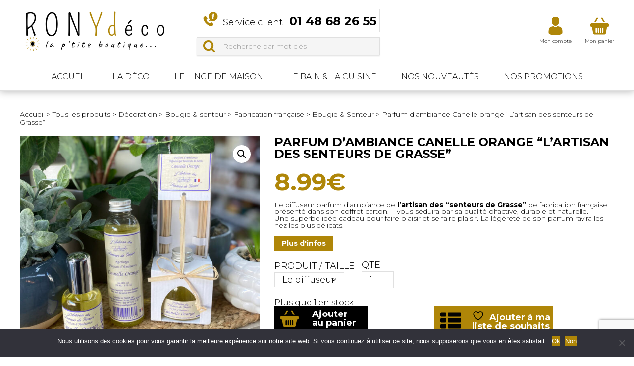

--- FILE ---
content_type: text/html; charset=UTF-8
request_url: https://ronydeco.com/produit/parfum-dambiance-canelle-orange-lartisan-des-senteurs-de-grasse/
body_size: 24229
content:
<!doctype html><html lang="fr-FR"><head><meta charset="UTF-8"><meta name="viewport" content="width=device-width, initial-scale=1, shrink-to-fit=no"> <script defer src="[data-uri]"></script> <meta name='robots' content='index, follow, max-image-preview:large, max-snippet:-1, max-video-preview:-1' />  <script data-cfasync="false" data-pagespeed-no-defer>var gtm4wp_datalayer_name = "dataLayer";
	var dataLayer = dataLayer || [];
	const gtm4wp_use_sku_instead = 0;
	const gtm4wp_currency = 'EUR';
	const gtm4wp_product_per_impression = 0;
	const gtm4wp_clear_ecommerce = false;
	const gtm4wp_datalayer_max_timeout = 2000;</script> <title>Parfum d&#039;ambiance Canelle orange &quot;L&#039;artisan des senteurs de Grasse&quot; - Rony Déco</title><link rel="canonical" href="https://ronydeco.com/produit/parfum-dambiance-canelle-orange-lartisan-des-senteurs-de-grasse/" /><meta property="og:locale" content="fr_FR" /><meta property="og:type" content="article" /><meta property="og:title" content="Parfum d&#039;ambiance Canelle orange &quot;L&#039;artisan des senteurs de Grasse&quot; - Rony Déco" /><meta property="og:description" content="Le diffuseur parfum d&#039;ambiance de l’artisan des &quot;senteurs de Grasse&quot; de fabrication française, présenté dans son coffret carton. Il vous séduira par sa qualité olfactive, durable et naturelle. Une superbe idée cadeau pour faire plaisir et se faire plaisir. La légèreté de son parfum ravira les nez les plus délicats." /><meta property="og:url" content="https://ronydeco.com/produit/parfum-dambiance-canelle-orange-lartisan-des-senteurs-de-grasse/" /><meta property="og:site_name" content="Rony Déco" /><meta property="article:publisher" content="https://www.facebook.com/ronydeco/" /><meta property="article:modified_time" content="2025-09-20T15:20:21+00:00" /><meta property="og:image" content="https://ronydeco.com/wp-content/uploads/2024/01/Ronydeco-decoration_bougiesenteurs_senteurs_artisan_des_senteurs_canelle_orange.jpg" /><meta property="og:image:width" content="800" /><meta property="og:image:height" content="800" /><meta property="og:image:type" content="image/jpeg" /><meta name="twitter:card" content="summary_large_image" /><meta name="twitter:label1" content="Durée de lecture estimée" /><meta name="twitter:data1" content="2 minutes" /><link rel='dns-prefetch' href='//fonts.googleapis.com' /><style id='wp-img-auto-sizes-contain-inline-css' type='text/css'>img:is([sizes=auto i],[sizes^="auto," i]){contain-intrinsic-size:3000px 1500px}
/*# sourceURL=wp-img-auto-sizes-contain-inline-css */</style><style id='classic-theme-styles-inline-css' type='text/css'>/*! This file is auto-generated */
.wp-block-button__link{color:#fff;background-color:#32373c;border-radius:9999px;box-shadow:none;text-decoration:none;padding:calc(.667em + 2px) calc(1.333em + 2px);font-size:1.125em}.wp-block-file__button{background:#32373c;color:#fff;text-decoration:none}
/*# sourceURL=/wp-includes/css/classic-themes.min.css */</style><link rel='stylesheet' id='contact-form-7-css' href='https://ronydeco.com/wp-content/cache/autoptimize/autoptimize_single_64ac31699f5326cb3c76122498b76f66.php?ver=6.1.4' type='text/css' media='all' /><link rel='stylesheet' id='cookie-notice-front-css' href='https://ronydeco.com/wp-content/plugins/cookie-notice/css/front.min.css?ver=2.5.11' type='text/css' media='all' /><link rel='stylesheet' id='photoswipe-css' href='https://ronydeco.com/wp-content/plugins/woocommerce/assets/css/photoswipe/photoswipe.min.css?ver=10.4.3' type='text/css' media='all' /><link rel='stylesheet' id='photoswipe-default-skin-css' href='https://ronydeco.com/wp-content/plugins/woocommerce/assets/css/photoswipe/default-skin/default-skin.min.css?ver=10.4.3' type='text/css' media='all' /><link rel='stylesheet' id='woocommerce-layout-css' href='https://ronydeco.com/wp-content/cache/autoptimize/autoptimize_single_e98f5279cacaef826050eb2595082e77.php?ver=10.4.3' type='text/css' media='all' /><link rel='stylesheet' id='woocommerce-smallscreen-css' href='https://ronydeco.com/wp-content/cache/autoptimize/autoptimize_single_59d266c0ea580aae1113acb3761f7ad5.php?ver=10.4.3' type='text/css' media='only screen and (max-width: 768px)' /><link rel='stylesheet' id='woocommerce-general-css' href='https://ronydeco.com/wp-content/cache/autoptimize/autoptimize_single_0a5cfa15a1c3bce6319a071a84e71e83.php?ver=10.4.3' type='text/css' media='all' /><style id='woocommerce-inline-inline-css' type='text/css'>.woocommerce form .form-row .required { visibility: visible; }
/*# sourceURL=woocommerce-inline-inline-css */</style><link rel='stylesheet' id='bw_mapbox_gl-css' href='https://ronydeco.com/wp-content/cache/autoptimize/autoptimize_single_48f3a4fe6893a3aaced6b0af9b9081ea.php?ver=1.2.2' type='text/css' media='all' /><link rel='stylesheet' id='bw_parcel_point-css' href='https://ronydeco.com/wp-content/cache/autoptimize/autoptimize_single_42ee5846f10e6806be05911064fb351d.php?ver=1.2.2' type='text/css' media='all' /><link rel='stylesheet' id='jquery-selectBox-css' href='https://ronydeco.com/wp-content/cache/autoptimize/autoptimize_single_4ce4f046b3ae2c530d621e8a9df63468.php?ver=1.2.0' type='text/css' media='all' /><link rel='stylesheet' id='woocommerce_prettyPhoto_css-css' href='https://ronydeco.com/wp-content/cache/autoptimize/autoptimize_single_79ddccef2aa8b3768ee846135f33877b.php?ver=3.1.6' type='text/css' media='all' /><link rel='stylesheet' id='yith-wcwl-main-css' href='https://ronydeco.com/wp-content/cache/autoptimize/autoptimize_single_62fc188eef921be6a82b2e3832dcbfad.php?ver=4.11.0' type='text/css' media='all' /><style id='yith-wcwl-main-inline-css' type='text/css'>:root { --color-add-to-wishlist-background: #333333; --color-add-to-wishlist-text: #FFFFFF; --color-add-to-wishlist-border: #333333; --color-add-to-wishlist-background-hover: #333333; --color-add-to-wishlist-text-hover: #FFFFFF; --color-add-to-wishlist-border-hover: #333333; --rounded-corners-radius: 16px; --color-add-to-cart-background: #333333; --color-add-to-cart-text: #FFFFFF; --color-add-to-cart-border: #333333; --color-add-to-cart-background-hover: #4F4F4F; --color-add-to-cart-text-hover: #FFFFFF; --color-add-to-cart-border-hover: #4F4F4F; --add-to-cart-rounded-corners-radius: 16px; --color-button-style-1-background: #333333; --color-button-style-1-text: #FFFFFF; --color-button-style-1-border: #333333; --color-button-style-1-background-hover: #4F4F4F; --color-button-style-1-text-hover: #FFFFFF; --color-button-style-1-border-hover: #4F4F4F; --color-button-style-2-background: #333333; --color-button-style-2-text: #FFFFFF; --color-button-style-2-border: #333333; --color-button-style-2-background-hover: #4F4F4F; --color-button-style-2-text-hover: #FFFFFF; --color-button-style-2-border-hover: #4F4F4F; --color-wishlist-table-background: #FFFFFF; --color-wishlist-table-text: #6d6c6c; --color-wishlist-table-border: #FFFFFF; --color-headers-background: #F4F4F4; --color-share-button-color: #FFFFFF; --color-share-button-color-hover: #FFFFFF; --color-fb-button-background: #39599E; --color-fb-button-background-hover: #595A5A; --color-tw-button-background: #45AFE2; --color-tw-button-background-hover: #595A5A; --color-pr-button-background: #AB2E31; --color-pr-button-background-hover: #595A5A; --color-em-button-background: #FBB102; --color-em-button-background-hover: #595A5A; --color-wa-button-background: #00A901; --color-wa-button-background-hover: #595A5A; --feedback-duration: 3s } 
 :root { --color-add-to-wishlist-background: #333333; --color-add-to-wishlist-text: #FFFFFF; --color-add-to-wishlist-border: #333333; --color-add-to-wishlist-background-hover: #333333; --color-add-to-wishlist-text-hover: #FFFFFF; --color-add-to-wishlist-border-hover: #333333; --rounded-corners-radius: 16px; --color-add-to-cart-background: #333333; --color-add-to-cart-text: #FFFFFF; --color-add-to-cart-border: #333333; --color-add-to-cart-background-hover: #4F4F4F; --color-add-to-cart-text-hover: #FFFFFF; --color-add-to-cart-border-hover: #4F4F4F; --add-to-cart-rounded-corners-radius: 16px; --color-button-style-1-background: #333333; --color-button-style-1-text: #FFFFFF; --color-button-style-1-border: #333333; --color-button-style-1-background-hover: #4F4F4F; --color-button-style-1-text-hover: #FFFFFF; --color-button-style-1-border-hover: #4F4F4F; --color-button-style-2-background: #333333; --color-button-style-2-text: #FFFFFF; --color-button-style-2-border: #333333; --color-button-style-2-background-hover: #4F4F4F; --color-button-style-2-text-hover: #FFFFFF; --color-button-style-2-border-hover: #4F4F4F; --color-wishlist-table-background: #FFFFFF; --color-wishlist-table-text: #6d6c6c; --color-wishlist-table-border: #FFFFFF; --color-headers-background: #F4F4F4; --color-share-button-color: #FFFFFF; --color-share-button-color-hover: #FFFFFF; --color-fb-button-background: #39599E; --color-fb-button-background-hover: #595A5A; --color-tw-button-background: #45AFE2; --color-tw-button-background-hover: #595A5A; --color-pr-button-background: #AB2E31; --color-pr-button-background-hover: #595A5A; --color-em-button-background: #FBB102; --color-em-button-background-hover: #595A5A; --color-wa-button-background: #00A901; --color-wa-button-background-hover: #595A5A; --feedback-duration: 3s } 
/*# sourceURL=yith-wcwl-main-inline-css */</style><link rel='stylesheet' id='google-fonts-css' href='//fonts.googleapis.com/css?family=Kalam%7CMontserrat%3A300%2C700&#038;ver=6.9#038;display=swap' type='text/css' media='all' /><link rel='stylesheet' id='bootstrap-grid-css' href='https://ronydeco.com/wp-content/themes/rony-deco/css/vendor/bootstrap-grid.min.css?ver=4.0.0' type='text/css' media='all' /><link rel='stylesheet' id='slick-css' href='https://ronydeco.com/wp-content/cache/autoptimize/autoptimize_single_f38b2db10e01b1572732a3191d538707.php?ver=6.9' type='text/css' media='all' /><link rel='stylesheet' id='app-css' href='https://ronydeco.com/wp-content/themes/rony-deco/css/app.min.css?ver=6.9' type='text/css' media='all' /><link rel='stylesheet' id='sib-front-css-css' href='https://ronydeco.com/wp-content/cache/autoptimize/autoptimize_single_af1456e33d7180e00002f436e794138b.php?ver=6.9' type='text/css' media='all' /> <script defer id="cookie-notice-front-js-before" src="[data-uri]"></script> <script defer type="text/javascript" src="https://ronydeco.com/wp-content/plugins/cookie-notice/js/front.min.js?ver=2.5.11" id="cookie-notice-front-js"></script> <script type="text/javascript" src="https://ronydeco.com/wp-includes/js/jquery/jquery.min.js?ver=3.7.1" id="jquery-core-js"></script> <script defer type="text/javascript" src="https://ronydeco.com/wp-includes/js/jquery/jquery-migrate.min.js?ver=3.4.1" id="jquery-migrate-js"></script> <script type="text/javascript" src="https://ronydeco.com/wp-content/plugins/woocommerce/assets/js/jquery-blockui/jquery.blockUI.min.js?ver=2.7.0-wc.10.4.3" id="wc-jquery-blockui-js" defer="defer" data-wp-strategy="defer"></script> <script defer id="wc-add-to-cart-js-extra" src="[data-uri]"></script> <script type="text/javascript" src="https://ronydeco.com/wp-content/plugins/woocommerce/assets/js/frontend/add-to-cart.min.js?ver=10.4.3" id="wc-add-to-cart-js" defer="defer" data-wp-strategy="defer"></script> <script type="text/javascript" src="https://ronydeco.com/wp-content/plugins/woocommerce/assets/js/zoom/jquery.zoom.min.js?ver=1.7.21-wc.10.4.3" id="wc-zoom-js" defer="defer" data-wp-strategy="defer"></script> <script type="text/javascript" src="https://ronydeco.com/wp-content/plugins/woocommerce/assets/js/flexslider/jquery.flexslider.min.js?ver=2.7.2-wc.10.4.3" id="wc-flexslider-js" defer="defer" data-wp-strategy="defer"></script> <script type="text/javascript" src="https://ronydeco.com/wp-content/plugins/woocommerce/assets/js/photoswipe/photoswipe.min.js?ver=4.1.1-wc.10.4.3" id="wc-photoswipe-js" defer="defer" data-wp-strategy="defer"></script> <script type="text/javascript" src="https://ronydeco.com/wp-content/plugins/woocommerce/assets/js/photoswipe/photoswipe-ui-default.min.js?ver=4.1.1-wc.10.4.3" id="wc-photoswipe-ui-default-js" defer="defer" data-wp-strategy="defer"></script> <script defer id="wc-single-product-js-extra" src="[data-uri]"></script> <script type="text/javascript" src="https://ronydeco.com/wp-content/plugins/woocommerce/assets/js/frontend/single-product.min.js?ver=10.4.3" id="wc-single-product-js" defer="defer" data-wp-strategy="defer"></script> <script type="text/javascript" src="https://ronydeco.com/wp-content/plugins/woocommerce/assets/js/js-cookie/js.cookie.min.js?ver=2.1.4-wc.10.4.3" id="wc-js-cookie-js" defer="defer" data-wp-strategy="defer"></script> <script defer id="woocommerce-js-extra" src="[data-uri]"></script> <script type="text/javascript" src="https://ronydeco.com/wp-content/plugins/woocommerce/assets/js/frontend/woocommerce.min.js?ver=10.4.3" id="woocommerce-js" defer="defer" data-wp-strategy="defer"></script> <script defer id="sib-front-js-js-extra" src="[data-uri]"></script> <script defer type="text/javascript" src="https://ronydeco.com/wp-content/cache/autoptimize/autoptimize_single_84e18e27eece4754ccb51cd2b604c6b5.php?ver=1762436082" id="sib-front-js-js"></script> 
 <script data-cfasync="false" data-pagespeed-no-defer>var dataLayer_content = {"pagePostType":"product","pagePostType2":"single-product","pagePostAuthor":"Xavier","productRatingCounts":[],"productAverageRating":0,"productReviewCount":0,"productType":"variable","productIsVariable":1};
	dataLayer.push( dataLayer_content );</script> <script data-cfasync="false" data-pagespeed-no-defer>(function(w,d,s,l,i){w[l]=w[l]||[];w[l].push({'gtm.start':
new Date().getTime(),event:'gtm.js'});var f=d.getElementsByTagName(s)[0],
j=d.createElement(s),dl=l!='dataLayer'?'&l='+l:'';j.async=true;j.src=
'//www.googletagmanager.com/gtm.js?id='+i+dl;f.parentNode.insertBefore(j,f);
})(window,document,'script','dataLayer','GTM-K6Z8KZP');</script> <link rel="apple-touch-icon" sizes="180x180" href="/wp-content/uploads/fbrfg/apple-touch-icon.png"><link rel="icon" type="image/png" sizes="32x32" href="/wp-content/uploads/fbrfg/favicon-32x32.png"><link rel="icon" type="image/png" sizes="16x16" href="/wp-content/uploads/fbrfg/favicon-16x16.png"><link rel="manifest" href="/wp-content/uploads/fbrfg/site.webmanifest"><link rel="shortcut icon" href="/wp-content/uploads/fbrfg/favicon.ico"><meta name="msapplication-TileColor" content="#da532c"><meta name="msapplication-config" content="/wp-content/uploads/fbrfg/browserconfig.xml"><meta name="theme-color" content="#ffffff"> <noscript><style>.woocommerce-product-gallery{ opacity: 1 !important; }</style></noscript> <script defer type="text/javascript" src="https://cdn.brevo.com/js/sdk-loader.js"></script> <script defer src="[data-uri]"></script><script defer type="text/javascript" src="https://cdn.by.wonderpush.com/sdk/1.1/wonderpush-loader.min.js"></script> <script defer src="[data-uri]"></script> <script type="application/ld+json" class="saswp-schema-markup-output">[{"@context":"https:\/\/schema.org\/","@graph":[{"@context":"https:\/\/schema.org\/","@type":"SiteNavigationElement","@id":"https:\/\/ronydeco.com\/#accueil","name":"Accueil","url":"https:\/\/ronydeco.com\/"},{"@context":"https:\/\/schema.org\/","@type":"SiteNavigationElement","@id":"https:\/\/ronydeco.com\/#la-deco","name":"La d\u00e9co","url":"https:\/\/ronydeco.com\/produits\/decoration\/"},{"@context":"https:\/\/schema.org\/","@type":"SiteNavigationElement","@id":"https:\/\/ronydeco.com\/#le-linge-de-maison","name":"Le linge de maison","url":"https:\/\/ronydeco.com\/produits\/linge-de-maison\/"},{"@context":"https:\/\/schema.org\/","@type":"SiteNavigationElement","@id":"https:\/\/ronydeco.com\/#le-bain-la-cuisine","name":"Le bain & La cuisine","url":"https:\/\/ronydeco.com\/produits\/salle-de-bain-utilitaires\/"},{"@context":"https:\/\/schema.org\/","@type":"SiteNavigationElement","@id":"https:\/\/ronydeco.com\/#nos-nouveautes","name":"Nos nouveaut\u00e9s","url":"https:\/\/ronydeco.com\/produits\/?product_tag=nouveaute"},{"@context":"https:\/\/schema.org\/","@type":"SiteNavigationElement","@id":"https:\/\/ronydeco.com\/#nos-promotions","name":"Nos promotions","url":"https:\/\/ronydeco.com\/les-promotions\/"}]},

{"@context":"https:\/\/schema.org\/","@type":"Product","@id":"https:\/\/ronydeco.com\/produit\/parfum-dambiance-canelle-orange-lartisan-des-senteurs-de-grasse\/#Product","url":"https:\/\/ronydeco.com\/produit\/parfum-dambiance-canelle-orange-lartisan-des-senteurs-de-grasse\/","name":"Parfum d&#039;ambiance Canelle orange &quot;L&#039;artisan des senteurs de Grasse&quot;","sku":"16534","description":"Le diffuseur parfum d&#039;ambiance de l\u2019artisan des &quot;senteurs de Grasse&quot; de fabrication fran\u00e7aise, pr\u00e9sent\u00e9 dans son coffret carton. Il vous s\u00e9duira par sa qualit\u00e9 olfactive, durable et naturelle.\r\nUne superbe id\u00e9e cadeau pour faire plaisir et se faire plaisir. La l\u00e9g\u00e8ret\u00e9 de son parfum ravira les nez les plus d\u00e9licats.","offers":{"@type":"AggregateOffer","lowPrice":5.99,"highPrice":8.99,"priceCurrency":"EUR","availability":"https:\/\/schema.org\/InStock","offerCount":3},"mpn":"16534","brand":{"@type":"Brand","name":"Rony D\u00e9co"},"aggregateRating":{"@type":"AggregateRating","ratingValue":"5","reviewCount":1},"review":[{"@type":"Review","author":{"@type":"Person","name":"Xavier"},"datePublished":"2024-01-12T10:35:53+01:00","description":"Le diffuseur parfum d'ambiance de l\u2019artisan des \"senteurs de Grasse\" de fabrication fran\u00e7aise, pr\u00e9sent\u00e9 dans son coffret carton. Il vous s\u00e9duira par sa qualit\u00e9 olfactive, durable et naturelle.\r\nUne superbe id\u00e9e cadeau pour faire plaisir et se faire plaisir. La l\u00e9g\u00e8ret\u00e9 de son parfum ravira les nez les plus d\u00e9licats.","reviewRating":{"@type":"Rating","bestRating":"5","ratingValue":"5","worstRating":"1"}}],"image":[{"@type":"ImageObject","@id":"https:\/\/ronydeco.com\/produit\/parfum-dambiance-canelle-orange-lartisan-des-senteurs-de-grasse\/#primaryimage","url":"https:\/\/ronydeco.com\/wp-content\/uploads\/2024\/01\/Ronydeco-decoration_bougiesenteurs_senteurs_artisan_des_senteurs_canelle_orange-1200x1200.jpg","width":"1200","height":"1200"}]}]</script> <link rel="icon" href="https://ronydeco.com/wp-content/uploads/2025/05/cropped-rony-32x32.png" sizes="32x32" /><link rel="icon" href="https://ronydeco.com/wp-content/uploads/2025/05/cropped-rony-192x192.png" sizes="192x192" /><link rel="apple-touch-icon" href="https://ronydeco.com/wp-content/uploads/2025/05/cropped-rony-180x180.png" /><meta name="msapplication-TileImage" content="https://ronydeco.com/wp-content/uploads/2025/05/cropped-rony-270x270.png" /><style type="text/css" id="wp-custom-css">.woocommerce-result-count,
.woocommerce-ordering {
	display: none;}
.filters-sidebar .woocommerce-ordering {
	display: block;}</style><link rel='stylesheet' id='wc-blocks-style-css' href='https://ronydeco.com/wp-content/cache/autoptimize/autoptimize_single_e2d671c403c7e2bd09b3b298c748d0db.php?ver=wc-10.4.3' type='text/css' media='all' /><style id='global-styles-inline-css' type='text/css'>:root{--wp--preset--aspect-ratio--square: 1;--wp--preset--aspect-ratio--4-3: 4/3;--wp--preset--aspect-ratio--3-4: 3/4;--wp--preset--aspect-ratio--3-2: 3/2;--wp--preset--aspect-ratio--2-3: 2/3;--wp--preset--aspect-ratio--16-9: 16/9;--wp--preset--aspect-ratio--9-16: 9/16;--wp--preset--color--black: #000000;--wp--preset--color--cyan-bluish-gray: #abb8c3;--wp--preset--color--white: #ffffff;--wp--preset--color--pale-pink: #f78da7;--wp--preset--color--vivid-red: #cf2e2e;--wp--preset--color--luminous-vivid-orange: #ff6900;--wp--preset--color--luminous-vivid-amber: #fcb900;--wp--preset--color--light-green-cyan: #7bdcb5;--wp--preset--color--vivid-green-cyan: #00d084;--wp--preset--color--pale-cyan-blue: #8ed1fc;--wp--preset--color--vivid-cyan-blue: #0693e3;--wp--preset--color--vivid-purple: #9b51e0;--wp--preset--gradient--vivid-cyan-blue-to-vivid-purple: linear-gradient(135deg,rgb(6,147,227) 0%,rgb(155,81,224) 100%);--wp--preset--gradient--light-green-cyan-to-vivid-green-cyan: linear-gradient(135deg,rgb(122,220,180) 0%,rgb(0,208,130) 100%);--wp--preset--gradient--luminous-vivid-amber-to-luminous-vivid-orange: linear-gradient(135deg,rgb(252,185,0) 0%,rgb(255,105,0) 100%);--wp--preset--gradient--luminous-vivid-orange-to-vivid-red: linear-gradient(135deg,rgb(255,105,0) 0%,rgb(207,46,46) 100%);--wp--preset--gradient--very-light-gray-to-cyan-bluish-gray: linear-gradient(135deg,rgb(238,238,238) 0%,rgb(169,184,195) 100%);--wp--preset--gradient--cool-to-warm-spectrum: linear-gradient(135deg,rgb(74,234,220) 0%,rgb(151,120,209) 20%,rgb(207,42,186) 40%,rgb(238,44,130) 60%,rgb(251,105,98) 80%,rgb(254,248,76) 100%);--wp--preset--gradient--blush-light-purple: linear-gradient(135deg,rgb(255,206,236) 0%,rgb(152,150,240) 100%);--wp--preset--gradient--blush-bordeaux: linear-gradient(135deg,rgb(254,205,165) 0%,rgb(254,45,45) 50%,rgb(107,0,62) 100%);--wp--preset--gradient--luminous-dusk: linear-gradient(135deg,rgb(255,203,112) 0%,rgb(199,81,192) 50%,rgb(65,88,208) 100%);--wp--preset--gradient--pale-ocean: linear-gradient(135deg,rgb(255,245,203) 0%,rgb(182,227,212) 50%,rgb(51,167,181) 100%);--wp--preset--gradient--electric-grass: linear-gradient(135deg,rgb(202,248,128) 0%,rgb(113,206,126) 100%);--wp--preset--gradient--midnight: linear-gradient(135deg,rgb(2,3,129) 0%,rgb(40,116,252) 100%);--wp--preset--font-size--small: 13px;--wp--preset--font-size--medium: 20px;--wp--preset--font-size--large: 36px;--wp--preset--font-size--x-large: 42px;--wp--preset--spacing--20: 0.44rem;--wp--preset--spacing--30: 0.67rem;--wp--preset--spacing--40: 1rem;--wp--preset--spacing--50: 1.5rem;--wp--preset--spacing--60: 2.25rem;--wp--preset--spacing--70: 3.38rem;--wp--preset--spacing--80: 5.06rem;--wp--preset--shadow--natural: 6px 6px 9px rgba(0, 0, 0, 0.2);--wp--preset--shadow--deep: 12px 12px 50px rgba(0, 0, 0, 0.4);--wp--preset--shadow--sharp: 6px 6px 0px rgba(0, 0, 0, 0.2);--wp--preset--shadow--outlined: 6px 6px 0px -3px rgb(255, 255, 255), 6px 6px rgb(0, 0, 0);--wp--preset--shadow--crisp: 6px 6px 0px rgb(0, 0, 0);}:where(.is-layout-flex){gap: 0.5em;}:where(.is-layout-grid){gap: 0.5em;}body .is-layout-flex{display: flex;}.is-layout-flex{flex-wrap: wrap;align-items: center;}.is-layout-flex > :is(*, div){margin: 0;}body .is-layout-grid{display: grid;}.is-layout-grid > :is(*, div){margin: 0;}:where(.wp-block-columns.is-layout-flex){gap: 2em;}:where(.wp-block-columns.is-layout-grid){gap: 2em;}:where(.wp-block-post-template.is-layout-flex){gap: 1.25em;}:where(.wp-block-post-template.is-layout-grid){gap: 1.25em;}.has-black-color{color: var(--wp--preset--color--black) !important;}.has-cyan-bluish-gray-color{color: var(--wp--preset--color--cyan-bluish-gray) !important;}.has-white-color{color: var(--wp--preset--color--white) !important;}.has-pale-pink-color{color: var(--wp--preset--color--pale-pink) !important;}.has-vivid-red-color{color: var(--wp--preset--color--vivid-red) !important;}.has-luminous-vivid-orange-color{color: var(--wp--preset--color--luminous-vivid-orange) !important;}.has-luminous-vivid-amber-color{color: var(--wp--preset--color--luminous-vivid-amber) !important;}.has-light-green-cyan-color{color: var(--wp--preset--color--light-green-cyan) !important;}.has-vivid-green-cyan-color{color: var(--wp--preset--color--vivid-green-cyan) !important;}.has-pale-cyan-blue-color{color: var(--wp--preset--color--pale-cyan-blue) !important;}.has-vivid-cyan-blue-color{color: var(--wp--preset--color--vivid-cyan-blue) !important;}.has-vivid-purple-color{color: var(--wp--preset--color--vivid-purple) !important;}.has-black-background-color{background-color: var(--wp--preset--color--black) !important;}.has-cyan-bluish-gray-background-color{background-color: var(--wp--preset--color--cyan-bluish-gray) !important;}.has-white-background-color{background-color: var(--wp--preset--color--white) !important;}.has-pale-pink-background-color{background-color: var(--wp--preset--color--pale-pink) !important;}.has-vivid-red-background-color{background-color: var(--wp--preset--color--vivid-red) !important;}.has-luminous-vivid-orange-background-color{background-color: var(--wp--preset--color--luminous-vivid-orange) !important;}.has-luminous-vivid-amber-background-color{background-color: var(--wp--preset--color--luminous-vivid-amber) !important;}.has-light-green-cyan-background-color{background-color: var(--wp--preset--color--light-green-cyan) !important;}.has-vivid-green-cyan-background-color{background-color: var(--wp--preset--color--vivid-green-cyan) !important;}.has-pale-cyan-blue-background-color{background-color: var(--wp--preset--color--pale-cyan-blue) !important;}.has-vivid-cyan-blue-background-color{background-color: var(--wp--preset--color--vivid-cyan-blue) !important;}.has-vivid-purple-background-color{background-color: var(--wp--preset--color--vivid-purple) !important;}.has-black-border-color{border-color: var(--wp--preset--color--black) !important;}.has-cyan-bluish-gray-border-color{border-color: var(--wp--preset--color--cyan-bluish-gray) !important;}.has-white-border-color{border-color: var(--wp--preset--color--white) !important;}.has-pale-pink-border-color{border-color: var(--wp--preset--color--pale-pink) !important;}.has-vivid-red-border-color{border-color: var(--wp--preset--color--vivid-red) !important;}.has-luminous-vivid-orange-border-color{border-color: var(--wp--preset--color--luminous-vivid-orange) !important;}.has-luminous-vivid-amber-border-color{border-color: var(--wp--preset--color--luminous-vivid-amber) !important;}.has-light-green-cyan-border-color{border-color: var(--wp--preset--color--light-green-cyan) !important;}.has-vivid-green-cyan-border-color{border-color: var(--wp--preset--color--vivid-green-cyan) !important;}.has-pale-cyan-blue-border-color{border-color: var(--wp--preset--color--pale-cyan-blue) !important;}.has-vivid-cyan-blue-border-color{border-color: var(--wp--preset--color--vivid-cyan-blue) !important;}.has-vivid-purple-border-color{border-color: var(--wp--preset--color--vivid-purple) !important;}.has-vivid-cyan-blue-to-vivid-purple-gradient-background{background: var(--wp--preset--gradient--vivid-cyan-blue-to-vivid-purple) !important;}.has-light-green-cyan-to-vivid-green-cyan-gradient-background{background: var(--wp--preset--gradient--light-green-cyan-to-vivid-green-cyan) !important;}.has-luminous-vivid-amber-to-luminous-vivid-orange-gradient-background{background: var(--wp--preset--gradient--luminous-vivid-amber-to-luminous-vivid-orange) !important;}.has-luminous-vivid-orange-to-vivid-red-gradient-background{background: var(--wp--preset--gradient--luminous-vivid-orange-to-vivid-red) !important;}.has-very-light-gray-to-cyan-bluish-gray-gradient-background{background: var(--wp--preset--gradient--very-light-gray-to-cyan-bluish-gray) !important;}.has-cool-to-warm-spectrum-gradient-background{background: var(--wp--preset--gradient--cool-to-warm-spectrum) !important;}.has-blush-light-purple-gradient-background{background: var(--wp--preset--gradient--blush-light-purple) !important;}.has-blush-bordeaux-gradient-background{background: var(--wp--preset--gradient--blush-bordeaux) !important;}.has-luminous-dusk-gradient-background{background: var(--wp--preset--gradient--luminous-dusk) !important;}.has-pale-ocean-gradient-background{background: var(--wp--preset--gradient--pale-ocean) !important;}.has-electric-grass-gradient-background{background: var(--wp--preset--gradient--electric-grass) !important;}.has-midnight-gradient-background{background: var(--wp--preset--gradient--midnight) !important;}.has-small-font-size{font-size: var(--wp--preset--font-size--small) !important;}.has-medium-font-size{font-size: var(--wp--preset--font-size--medium) !important;}.has-large-font-size{font-size: var(--wp--preset--font-size--large) !important;}.has-x-large-font-size{font-size: var(--wp--preset--font-size--x-large) !important;}
/*# sourceURL=global-styles-inline-css */</style></head><body class="wp-singular product-template-default single single-product postid-16534 wp-theme-rony-deco nopromo theme-rony-deco cookies-not-set woocommerce woocommerce-page woocommerce-no-js"> <noscript><iframe src="https://www.googletagmanager.com/ns.html?id=GTM-K6Z8KZP" height="0" width="0" style="display:none;visibility:hidden" aria-hidden="true"></iframe></noscript><header class="header" id="header"><div class="header-mid"><div class="container"> <a href="https://ronydeco.com" title="Rony Déco" class="header-logo"><img src="https://ronydeco.com/wp-content/uploads/2019/12/rony-prix-logo.png" alt="Rony Déco"></a> <a href="tel:0148682655" class="header-tel">Service client : <strong>01 48 68 26 55</strong></a><div class="header-search"><form role="search" method="get" id="searchform" class="searchform" action="https://ronydeco.com/produits/"> <input type="text" value="" name="s" id="s" placeholder="Recherche par mot clés"></form></div><div class="header-btns"><div class="haccount-container"> <a href="https://ronydeco.com/mon-compte/" class="header-account" title="Mon compte"> <img src="https://ronydeco.com/wp-content/themes/rony-deco/images/icone-compte.png"><span class="header-btn-label">Mon compte</span> </a><div class="header-account-content"><div class="minicart-top-title">Mon compte</div><div class="header-account-btn"><a href="https://ronydeco.com/mon-compte/" class="btn">Se connecter</a></div><div class="minicart-top-title header-account-title-2">Nouveau client ?</div><p>Simple et rapide, créez votre compte</p><div class="header-account-btn"><a href="https://ronydeco.com/mon-compte/" class="btn">Créer mon compte</a></div></div></div><div class="minicart-container"><a href="https://ronydeco.com/panier/" id="minicart" class="minicart-icon" title="Mon panier"><img src="https://ronydeco.com/wp-content/themes/rony-deco/images/icone-minicart.png"><span class="minicart-num">0</span><span class="header-btn-label">Mon panier</span></a></div></div><div class="burger" id="burger"><div class="burger-icon"></div></div></div></div><div class="header-btm"><div id="main-menu" class="main-menu"><ul class="main-menu-ul"><li class=" menu-item menu-item-type-post_type menu-item-object-page menu-item-home menu-home"><a href="https://ronydeco.com/" data-name="Accueil">Accueil</a></li><li class=" menu-item menu-item-type-taxonomy menu-item-object-product_cat current-product-ancestor has-mega-menu"><a href="https://ronydeco.com/produits/decoration/" data-name="La déco">La déco</a><div class="megamenu"><div class="container"><div class="row megamenu-row"><div class="col-xl-auto"><ul class="sub-menu"><li class="parent-subcat haschild"><a href="https://ronydeco.com/produits/decoration/petits-meubles/" title="Petit mobilier">Petit mobilier</a></li><li><a href="https://ronydeco.com/produits/decoration/petits-meubles/meubles-de-chambre/" title="Meuble de chambre">Meuble de chambre</a></li><li><a href="https://ronydeco.com/produits/decoration/petits-meubles/meubles-de-sejour-entree/" title="Meuble de séjour, entrée">Meuble de séjour, entrée</a></li><li><a href="https://ronydeco.com/produits/decoration/petits-meubles/meubles-de-salle-de-bain/" title="Meuble de salle de bain">Meuble de salle de bain</a></li></ul></div><div class="col-xl-auto"><ul class="sub-menu"><li class="parent-subcat haschild"><a href="https://ronydeco.com/produits/decoration/bougies-senteurs/" title="Bougie &amp; senteur">Bougie &amp; senteur</a></li><li><a href="https://ronydeco.com/produits/decoration/bougies-senteurs/fabrication-francaise/" title="Fabrication française">Fabrication française</a></li><li><a href="https://ronydeco.com/produits/decoration/bougies-senteurs/bougies/" title="Bougies">Bougies</a></li><li><a href="https://ronydeco.com/produits/decoration/bougies-senteurs/diffuseurs-de-parfum/" title="Diffuseurs de parfum">Diffuseurs de parfum</a></li><li><a href="https://ronydeco.com/produits/decoration/bougies-senteurs/photophores-bougeoirs/" title="Photophores &amp; bougeoirs">Photophores &amp; bougeoirs</a></li></ul></div><div class="col-xl-auto"><ul class="sub-menu"><li class="parent-subcat haschild"><a href="https://ronydeco.com/produits/decoration/luminaires/" title="Luminaire">Luminaire</a></li><li><a href="https://ronydeco.com/produits/decoration/luminaires/ampoules/" title="Ampoules">Ampoules</a></li><li><a href="https://ronydeco.com/produits/decoration/luminaires/lampe-de-chevet/" title="Lampe à poser">Lampe à poser</a></li><li><a href="https://ronydeco.com/produits/decoration/luminaires/deco-lumineuse/" title="Déco lumineuse">Déco lumineuse</a></li><li><a href="https://ronydeco.com/produits/decoration/luminaires/suspension/" title="Suspension">Suspension</a></li></ul></div><div class="col-xl-auto"><ul class="sub-menu"><li class="parent-subcat haschild"><a href="https://ronydeco.com/produits/decoration/objets-deco/" title="Objet déco">Objet déco</a></li><li><a href="https://ronydeco.com/produits/decoration/objets-deco/tirelire/" title="Tirelire">Tirelire</a></li><li><a href="https://ronydeco.com/produits/decoration/objets-deco/horloge/" title="Horloge">Horloge</a></li><li><a href="https://ronydeco.com/produits/decoration/objets-deco/vases-fleurs-artificielles/" title="Vases &amp; fleurs artificielles">Vases &amp; fleurs artificielles</a></li><li><a href="https://ronydeco.com/produits/decoration/objets-deco/cadre-photo/" title="Cadre photo">Cadre photo</a></li><li><a href="https://ronydeco.com/produits/decoration/objets-deco/panier-en-osier-et-corbeille/" title="Panier de rangement">Panier de rangement</a></li><li><a href="https://ronydeco.com/produits/decoration/objets-deco/objets-deco-objets-deco/" title="Objet déco">Objet déco</a></li><li><a href="https://ronydeco.com/produits/decoration/objets-deco/paques-et-sa-deco/" title="Pâques et sa déco">Pâques et sa déco</a></li></ul></div><div class="col-xl-auto"><ul class="sub-menu"><li class="parent-subcat haschild"><a href="https://ronydeco.com/produits/decoration/noel/" title="Noël par RONYdéco©">Noël par RONYdéco©</a></li><li><a href="https://ronydeco.com/produits/decoration/noel/la-table/" title="La table">La table</a></li><li><a href="https://ronydeco.com/produits/decoration/noel/decoration-interieur/" title="Décoration interieur">Décoration interieur</a></li><li><a href="https://ronydeco.com/produits/decoration/noel/luminaire/" title="L'électrique et lumineux">L'électrique et lumineux</a></li><li><a href="https://ronydeco.com/produits/decoration/noel/pochette-et-boite/" title="Pochette et boite">Pochette et boite</a></li></ul></div></div><div class="imgcats"><a href="https://ronydeco.com/produits/decoration/petits-meubles/" class="imgcat" title="Petit mobilier"><span>Petit mobilier</span><img src="https://ronydeco.com/wp-content/uploads/2020/04/alexandra-gorn-W5dsm9n6e3g-unsplash-scaled-e1585932925909-300x100.jpg" class="imgcat-img"></a><a href="https://ronydeco.com/produits/decoration/bougies-senteurs/" class="imgcat" title="Bougie &amp; senteur"><span>Bougie &amp; senteur</span><img src="https://ronydeco.com/wp-content/uploads/2020/04/mike-labrum-fvl4b1gjpbk-unsplash-300x100.jpg" class="imgcat-img"></a><a href="https://ronydeco.com/produits/decoration/luminaires/" class="imgcat" title="Luminaire"><span>Luminaire</span><img src="https://ronydeco.com/wp-content/uploads/2020/04/andrew-ruiz-UmFfm2XjLgY-unsplash-300x100.jpg" class="imgcat-img"></a><a href="https://ronydeco.com/produits/decoration/objets-deco/" class="imgcat" title="Objet déco"><span>Objet déco</span><img src="https://ronydeco.com/wp-content/uploads/2020/04/jonas-geschke-C8wjnVxmVUI-unsplash-300x100.jpg" class="imgcat-img"></a></div></div></div></li><li class=" menu-item menu-item-type-taxonomy menu-item-object-product_cat has-mega-menu"><a href="https://ronydeco.com/produits/linge-de-maison/" data-name="Le linge de maison">Le linge de maison</a><div class="megamenu"><div class="container"><div class="row megamenu-row"><div class="col-xl-auto"><ul class="sub-menu"><li class="parent-subcat haschild"><a href="https://ronydeco.com/produits/linge-de-maison/la-chambre/" title="La chambre">La chambre</a></li><li><a href="https://ronydeco.com/produits/linge-de-maison/la-chambre/leffet-papillon/" title="L'effet papillon">L'effet papillon</a></li><li><a href="https://ronydeco.com/produits/linge-de-maison/la-chambre/protection-de-lit/" title="Protection de lit">Protection de lit</a></li><li><a href="https://ronydeco.com/produits/linge-de-maison/la-chambre/linge-percale-80-fils-ronydeco/" title="Notre Percale de coton 80 fils RONYdéco©">Notre Percale de coton 80 fils RONYdéco©</a></li><li><a href="https://ronydeco.com/produits/linge-de-maison/la-chambre/parure-de-lit-housse-de-couette/" title="Parure &amp; housse de couette">Parure &amp; housse de couette</a></li><li><a href="https://ronydeco.com/produits/linge-de-maison/la-chambre/couette-blanche-couverture/" title="Couette blanche &amp; couverture">Couette blanche &amp; couverture</a></li><li><a href="https://ronydeco.com/produits/linge-de-maison/la-chambre/oreiller-et-traversins/" title="Oreiller et traversin">Oreiller et traversin</a></li><li><a href="https://ronydeco.com/produits/linge-de-maison/la-chambre/taie-doreiller-et-taie-de-traversin/" title="Taie d'oreiller et taie de traversin">Taie d'oreiller et taie de traversin</a></li><li><a href="https://ronydeco.com/produits/linge-de-maison/la-chambre/drap-housse-drap-plat/" title="Drap-housse &amp; drap plat">Drap-housse &amp; drap plat</a></li></ul></div><div class="col-xl-auto"><ul class="sub-menu"><li class="parent-subcat haschild"><a href="https://ronydeco.com/produits/linge-de-maison/rideaux-et-voilages/" title="Rideaux et voilages">Rideaux et voilages</a></li><li><a href="https://ronydeco.com/produits/linge-de-maison/rideaux-et-voilages/paire-de-rideaux/" title="Paire de rideaux">Paire de rideaux</a></li><li><a href="https://ronydeco.com/produits/linge-de-maison/rideaux-et-voilages/voilage/" title="Voilage">Voilage</a></li><li><a href="https://ronydeco.com/produits/linge-de-maison/rideaux-et-voilages/rideau-et-double-rideau/" title="Rideaux">Rideaux</a></li><li><a href="https://ronydeco.com/produits/linge-de-maison/rideaux-et-voilages/double-rideaux/" title="Double rideaux">Double rideaux</a></li></ul></div><div class="col-xl-auto"><ul class="sub-menu"><li class="parent-subcat haschild"><a href="https://ronydeco.com/produits/linge-de-maison/deco-textile/" title="Déco textile">Déco textile</a></li><li><a href="https://ronydeco.com/produits/linge-de-maison/deco-textile/nomade/" title="Nomade">Nomade</a></li><li><a href="https://ronydeco.com/produits/linge-de-maison/deco-textile/poncho/" title="Poncho">Poncho</a></li><li><a href="https://ronydeco.com/produits/linge-de-maison/deco-textile/plaid-jete-de-lit/" title="Plaid &amp; jeté de lit">Plaid &amp; jeté de lit</a></li><li><a href="https://ronydeco.com/produits/linge-de-maison/deco-textile/coussin-et-housse-de-coussin/" title="Coussin déco">Coussin déco</a></li><li><a href="https://ronydeco.com/produits/linge-de-maison/deco-textile/fouta/" title="Fouta">Fouta</a></li></ul></div><div class="col-xl-auto"><ul class="sub-menu"><li class="parent-subcat haschild"><a href="https://ronydeco.com/produits/linge-de-maison/la-table-la-cuisine/" title="La table &amp; la cuisine">La table &amp; la cuisine</a></li><li><a href="https://ronydeco.com/produits/linge-de-maison/la-table-la-cuisine/nappage-a-vos-mesures/" title="Nappage à vos mesures">Nappage à vos mesures</a></li><li><a href="https://ronydeco.com/produits/linge-de-maison/la-table-la-cuisine/nappe-tissus/" title="Nappe &amp; Serviette en tissus">Nappe &amp; Serviette en tissus</a></li><li><a href="https://ronydeco.com/produits/linge-de-maison/la-table-la-cuisine/torchon-et-essuie-mains/" title="Torchon et essuie main">Torchon et essuie main</a></li></ul></div></div><div class="imgcats"><a href="https://ronydeco.com/produits/linge-de-maison/la-chambre/" class="imgcat" title="La chambre"><span>La chambre</span><img src="https://ronydeco.com/wp-content/uploads/2020/03/chambre-1-300x100.jpg" class="imgcat-img"></a><a href="https://ronydeco.com/produits/linge-de-maison/rideaux-et-voilages/" class="imgcat" title="Rideaux et voilages"><span>Rideaux et voilages</span></a><a href="https://ronydeco.com/produits/linge-de-maison/deco-textile/" class="imgcat" title="Déco textile"><span>Déco textile</span><img src="https://ronydeco.com/wp-content/uploads/2020/03/deco-textile-1-300x100.jpg" class="imgcat-img"></a><a href="https://ronydeco.com/produits/linge-de-maison/la-table-la-cuisine/" class="imgcat" title="La table &amp; la cuisine"><span>La table &amp; la cuisine</span><img src="https://ronydeco.com/wp-content/uploads/2020/04/table-et-cuisine-1-300x100.jpg" class="imgcat-img"></a></div></div></div></li><li class=" menu-item menu-item-type-taxonomy menu-item-object-product_cat has-mega-menu"><a href="https://ronydeco.com/produits/salle-de-bain-utilitaires/" data-name="Le bain & La cuisine">Le bain & La cuisine</a><div class="megamenu"><div class="container"><div class="row megamenu-row"><div class="col-xl-auto"><ul class="sub-menu"><li class="parent-subcat haschild"><a href="https://ronydeco.com/produits/salle-de-bain-utilitaires/la-cuisine/" title="La cuisine">La cuisine</a></li><li><a href="https://ronydeco.com/produits/salle-de-bain-utilitaires/la-cuisine/cookut-la-cuisine/" title="Cookut">Cookut</a></li><li><a href="https://ronydeco.com/produits/salle-de-bain-utilitaires/la-cuisine/preparation/" title="Préparation">Préparation</a></li><li><a href="https://ronydeco.com/produits/salle-de-bain-utilitaires/la-cuisine/rangement/" title="Rangement">Rangement</a></li><li><a href="https://ronydeco.com/produits/salle-de-bain-utilitaires/la-cuisine/utilitaire/" title="Utilitaire">Utilitaire</a></li><li><a href="https://ronydeco.com/produits/salle-de-bain-utilitaires/la-cuisine/vaisselle/" title="Vaisselle">Vaisselle</a></li><li><a href="https://ronydeco.com/produits/salle-de-bain-utilitaires/la-cuisine/petit-dejeuner/" title="Petit déjeuner">Petit déjeuner</a></li><li><a href="https://ronydeco.com/produits/salle-de-bain-utilitaires/la-cuisine/conservation/" title="Conservation">Conservation</a></li></ul></div><div class="col-xl-auto"><ul class="sub-menu"><li class="parent-subcat haschild"><a href="https://ronydeco.com/produits/salle-de-bain-utilitaires/eponge/" title="Le linge de bain">Le linge de bain</a></li><li><a href="https://ronydeco.com/produits/salle-de-bain-utilitaires/eponge/ensemble-de-bain/" title="Ensemble de bain">Ensemble de bain</a></li><li><a href="https://ronydeco.com/produits/salle-de-bain-utilitaires/eponge/gamme-unie/" title="Éponge unie 580gr">Éponge unie 580gr</a></li><li><a href="https://ronydeco.com/produits/salle-de-bain-utilitaires/eponge/tapis-de-bain/" title="Tapis de bain">Tapis de bain</a></li></ul></div><div class="col-xl-auto"><ul class="sub-menu"><li class="parent-subcat haschild"><a href="https://ronydeco.com/produits/salle-de-bain-utilitaires/meuble-et-rangement-de-salle-de-bain/" title="Rangement de salle de bain">Rangement de salle de bain</a></li><li><a href="https://ronydeco.com/produits/salle-de-bain-utilitaires/meuble-et-rangement-de-salle-de-bain/accessoires-de-salle-de-bain/" title="Accessoires de salle de bain">Accessoires de salle de bain</a></li><li><a href="https://ronydeco.com/produits/salle-de-bain-utilitaires/meuble-et-rangement-de-salle-de-bain/gamme-selena/" title="Gamme Selena">Gamme Selena</a></li><li><a href="https://ronydeco.com/produits/salle-de-bain-utilitaires/meuble-et-rangement-de-salle-de-bain/gamme-bambou/" title="Gamme bambou">Gamme bambou</a></li><li><a href="https://ronydeco.com/produits/salle-de-bain-utilitaires/meuble-et-rangement-de-salle-de-bain/gamme-tressee/" title="Gamme tressée">Gamme tressée</a></li><li><a href="https://ronydeco.com/produits/salle-de-bain-utilitaires/meuble-et-rangement-de-salle-de-bain/meuble-de-salle-de-bain-meuble-et-rangement-de-salle-de-bain/" title="Meuble de salle de bain">Meuble de salle de bain</a></li></ul></div><div class="col-xl-auto"><ul class="sub-menu"><li class="parent-subcat"><a href="https://ronydeco.com/produits/salle-de-bain-utilitaires/savon/" title="Savon">Savon</a></li></ul></div><div class="col-xl-auto"><ul class="sub-menu"><li class="parent-subcat"><a href="https://ronydeco.com/produits/salle-de-bain-utilitaires/bouillotte/" title="Bouillotte">Bouillotte</a></li></ul></div></div><div class="imgcats"><a href="https://ronydeco.com/produits/salle-de-bain-utilitaires/la-cuisine/" class="imgcat" title="La cuisine"><span>La cuisine</span><img src="https://ronydeco.com/wp-content/uploads/2020/04/table-et-cuisine-1-300x100.jpg" class="imgcat-img"></a><a href="https://ronydeco.com/produits/salle-de-bain-utilitaires/eponge/" class="imgcat" title="Le linge de bain"><span>Le linge de bain</span><img src="https://ronydeco.com/wp-content/uploads/2020/05/vignette-eponge-300x100.jpg" class="imgcat-img"></a><a href="https://ronydeco.com/produits/salle-de-bain-utilitaires/meuble-et-rangement-de-salle-de-bain/" class="imgcat" title="Rangement de salle de bain"><span>Rangement de salle de bain</span><img src="https://ronydeco.com/wp-content/uploads/2020/05/vignette-sdb-meuble-300x100.jpg" class="imgcat-img"></a><a href="https://ronydeco.com/produits/salle-de-bain-utilitaires/savon/" class="imgcat" title="Savon"><span>Savon</span><img src="https://ronydeco.com/wp-content/uploads/2021/11/Ronydeco-salle_de_bain_accessoires_accessoire_de_bain_savon_lait_anesse_25gr_bio-300x100.jpg" class="imgcat-img"></a></div></div></div></li><li class=" menu-item menu-item-type-custom menu-item-object-custom"><a href="/produits/?product_tag=nouveaute" data-name="Nos nouveautés">Nos nouveautés</a></li><li class=" menu-item menu-item-type-post_type menu-item-object-page"><a href="https://ronydeco.com/les-promotions/" data-name="Nos promotions">Nos promotions</a></li></ul></div></div></header><div class="page-content page-breadcrumb"><div class="container"><span><span><a href="https://ronydeco.com/">Accueil</a></span> &gt; <span><a href="https://ronydeco.com/produits/">Tous les produits</a></span> &gt; <span><a href="https://ronydeco.com/produits/decoration/">Décoration</a></span> &gt; <span><a href="https://ronydeco.com/produits/decoration/bougies-senteurs/">Bougie &amp; senteur</a></span> &gt; <span><a href="https://ronydeco.com/produits/decoration/bougies-senteurs/fabrication-francaise/">Fabrication française</a></span> &gt; <span><a href="https://ronydeco.com/produits/decoration/bougies-senteurs/fabrication-francaise/bougie-senteurs/">Bougie &amp; Senteur</a></span> &gt; <span class="breadcrumb_last" aria-current="page">Parfum d&#8217;ambiance Canelle orange &#8220;L&#8217;artisan des senteurs de Grasse&#8221;</span></span></div></div><div class="page-content"><div class="container"><div class="woocommerce-notices-wrapper"></div><div id="single-product product-16534" class="product type-product post-16534 status-publish first instock product_cat-bougie-senteurs product_cat-diffuseurs-de-parfum product_cat-fabrication-francaise product_tag-idee-cadeau has-post-thumbnail taxable shipping-taxable purchasable product-type-variable has-default-attributes"><div class="row"><div class="col-xl"><div class="summary entry-summary"><h1 class="product_title entry-title">Parfum d&#8217;ambiance Canelle orange &#8220;L&#8217;artisan des senteurs de Grasse&#8221;</h1><p class="price"><span class="price-from">A partir de :</span> <span class="woocommerce-Price-amount amount"><bdi>5.99<span class="woocommerce-Price-currencySymbol">&euro;</span></bdi></span></p><div class="woocommerce-product-details__short-description"><p>Le diffuseur parfum d&#8217;ambiance de <strong>l’artisan des &#8220;senteurs de Grasse&#8221; </strong>de fabrication française, présenté dans son coffret carton. Il vous séduira par sa qualité olfactive, durable et naturelle.<br /> Une superbe idée cadeau pour faire plaisir et se faire plaisir. La légèreté de son parfum ravira les nez les plus délicats.</p></div><div class="woocommerce-product-readmore"><a href="#description" class="inklink">Plus d'infos</a></div><form class="variations_form cart" action="https://ronydeco.com/produit/parfum-dambiance-canelle-orange-lartisan-des-senteurs-de-grasse/" method="post" enctype='multipart/form-data' data-product_id="16534" data-product_variations="[{&quot;attributes&quot;:{&quot;attribute_pa_produit-eponge&quot;:&quot;le-spray&quot;},&quot;availability_html&quot;:&quot;&lt;p class=\&quot;stock out-of-stock\&quot;&gt;Rupture de stock&lt;\/p&gt;\n&quot;,&quot;backorders_allowed&quot;:false,&quot;dimensions&quot;:{&quot;length&quot;:&quot;&quot;,&quot;width&quot;:&quot;&quot;,&quot;height&quot;:&quot;&quot;},&quot;dimensions_html&quot;:&quot;ND&quot;,&quot;display_price&quot;:5.99,&quot;display_regular_price&quot;:5.99,&quot;image&quot;:{&quot;title&quot;:&quot;Ronydeco-decoration_bougie&amp;#038;senteurs_senteurs_artisan_des_senteurs_canelle_orange&quot;,&quot;caption&quot;:&quot;&quot;,&quot;url&quot;:&quot;https:\/\/ronydeco.com\/wp-content\/uploads\/2024\/01\/Ronydeco-decoration_bougiesenteurs_senteurs_artisan_des_senteurs_canelle_orange.jpg&quot;,&quot;alt&quot;:&quot;Ronydeco-decoration_bougie&amp;#038;senteurs_senteurs_artisan_des_senteurs_canelle_orange&quot;,&quot;src&quot;:&quot;https:\/\/ronydeco.com\/wp-content\/uploads\/2024\/01\/Ronydeco-decoration_bougiesenteurs_senteurs_artisan_des_senteurs_canelle_orange-600x600.jpg&quot;,&quot;srcset&quot;:&quot;https:\/\/ronydeco.com\/wp-content\/uploads\/2024\/01\/Ronydeco-decoration_bougiesenteurs_senteurs_artisan_des_senteurs_canelle_orange-600x600.jpg 600w, https:\/\/ronydeco.com\/wp-content\/uploads\/2024\/01\/Ronydeco-decoration_bougiesenteurs_senteurs_artisan_des_senteurs_canelle_orange-300x300.jpg 300w, https:\/\/ronydeco.com\/wp-content\/uploads\/2024\/01\/Ronydeco-decoration_bougiesenteurs_senteurs_artisan_des_senteurs_canelle_orange-150x150.jpg 150w, https:\/\/ronydeco.com\/wp-content\/uploads\/2024\/01\/Ronydeco-decoration_bougiesenteurs_senteurs_artisan_des_senteurs_canelle_orange-768x768.jpg 768w, https:\/\/ronydeco.com\/wp-content\/uploads\/2024\/01\/Ronydeco-decoration_bougiesenteurs_senteurs_artisan_des_senteurs_canelle_orange.jpg 800w&quot;,&quot;sizes&quot;:&quot;(max-width: 600px) 100vw, 600px&quot;,&quot;full_src&quot;:&quot;https:\/\/ronydeco.com\/wp-content\/uploads\/2024\/01\/Ronydeco-decoration_bougiesenteurs_senteurs_artisan_des_senteurs_canelle_orange.jpg&quot;,&quot;full_src_w&quot;:800,&quot;full_src_h&quot;:800,&quot;gallery_thumbnail_src&quot;:&quot;https:\/\/ronydeco.com\/wp-content\/uploads\/2024\/01\/Ronydeco-decoration_bougiesenteurs_senteurs_artisan_des_senteurs_canelle_orange-150x150.jpg&quot;,&quot;gallery_thumbnail_src_w&quot;:150,&quot;gallery_thumbnail_src_h&quot;:150,&quot;thumb_src&quot;:&quot;https:\/\/ronydeco.com\/wp-content\/uploads\/2024\/01\/Ronydeco-decoration_bougiesenteurs_senteurs_artisan_des_senteurs_canelle_orange-291x358.jpg&quot;,&quot;thumb_src_w&quot;:291,&quot;thumb_src_h&quot;:358,&quot;src_w&quot;:600,&quot;src_h&quot;:600},&quot;image_id&quot;:16514,&quot;is_downloadable&quot;:false,&quot;is_in_stock&quot;:false,&quot;is_purchasable&quot;:true,&quot;is_sold_individually&quot;:&quot;no&quot;,&quot;is_virtual&quot;:false,&quot;max_qty&quot;:&quot;&quot;,&quot;min_qty&quot;:1,&quot;price_html&quot;:&quot;&lt;span class=\&quot;price\&quot;&gt;&lt;span class=\&quot;woocommerce-Price-amount amount\&quot;&gt;&lt;bdi&gt;5.99&lt;span class=\&quot;woocommerce-Price-currencySymbol\&quot;&gt;&amp;euro;&lt;\/span&gt;&lt;\/bdi&gt;&lt;\/span&gt;&lt;\/span&gt;&quot;,&quot;sku&quot;:&quot;&quot;,&quot;variation_description&quot;:&quot;&quot;,&quot;variation_id&quot;:16535,&quot;variation_is_active&quot;:true,&quot;variation_is_visible&quot;:true,&quot;weight&quot;:&quot;0.2&quot;,&quot;weight_html&quot;:&quot;0.2 kg&quot;},{&quot;attributes&quot;:{&quot;attribute_pa_produit-eponge&quot;:&quot;la-recharge&quot;},&quot;availability_html&quot;:&quot;&lt;p class=\&quot;stock out-of-stock\&quot;&gt;Rupture de stock&lt;\/p&gt;\n&quot;,&quot;backorders_allowed&quot;:false,&quot;dimensions&quot;:{&quot;length&quot;:&quot;&quot;,&quot;width&quot;:&quot;&quot;,&quot;height&quot;:&quot;&quot;},&quot;dimensions_html&quot;:&quot;ND&quot;,&quot;display_price&quot;:5.99,&quot;display_regular_price&quot;:5.99,&quot;image&quot;:{&quot;title&quot;:&quot;Ronydeco-decoration_bougie&amp;#038;senteurs_senteurs_artisan_des_senteurs_canelle_orange&quot;,&quot;caption&quot;:&quot;&quot;,&quot;url&quot;:&quot;https:\/\/ronydeco.com\/wp-content\/uploads\/2024\/01\/Ronydeco-decoration_bougiesenteurs_senteurs_artisan_des_senteurs_canelle_orange.jpg&quot;,&quot;alt&quot;:&quot;Ronydeco-decoration_bougie&amp;#038;senteurs_senteurs_artisan_des_senteurs_canelle_orange&quot;,&quot;src&quot;:&quot;https:\/\/ronydeco.com\/wp-content\/uploads\/2024\/01\/Ronydeco-decoration_bougiesenteurs_senteurs_artisan_des_senteurs_canelle_orange-600x600.jpg&quot;,&quot;srcset&quot;:&quot;https:\/\/ronydeco.com\/wp-content\/uploads\/2024\/01\/Ronydeco-decoration_bougiesenteurs_senteurs_artisan_des_senteurs_canelle_orange-600x600.jpg 600w, https:\/\/ronydeco.com\/wp-content\/uploads\/2024\/01\/Ronydeco-decoration_bougiesenteurs_senteurs_artisan_des_senteurs_canelle_orange-300x300.jpg 300w, https:\/\/ronydeco.com\/wp-content\/uploads\/2024\/01\/Ronydeco-decoration_bougiesenteurs_senteurs_artisan_des_senteurs_canelle_orange-150x150.jpg 150w, https:\/\/ronydeco.com\/wp-content\/uploads\/2024\/01\/Ronydeco-decoration_bougiesenteurs_senteurs_artisan_des_senteurs_canelle_orange-768x768.jpg 768w, https:\/\/ronydeco.com\/wp-content\/uploads\/2024\/01\/Ronydeco-decoration_bougiesenteurs_senteurs_artisan_des_senteurs_canelle_orange.jpg 800w&quot;,&quot;sizes&quot;:&quot;(max-width: 600px) 100vw, 600px&quot;,&quot;full_src&quot;:&quot;https:\/\/ronydeco.com\/wp-content\/uploads\/2024\/01\/Ronydeco-decoration_bougiesenteurs_senteurs_artisan_des_senteurs_canelle_orange.jpg&quot;,&quot;full_src_w&quot;:800,&quot;full_src_h&quot;:800,&quot;gallery_thumbnail_src&quot;:&quot;https:\/\/ronydeco.com\/wp-content\/uploads\/2024\/01\/Ronydeco-decoration_bougiesenteurs_senteurs_artisan_des_senteurs_canelle_orange-150x150.jpg&quot;,&quot;gallery_thumbnail_src_w&quot;:150,&quot;gallery_thumbnail_src_h&quot;:150,&quot;thumb_src&quot;:&quot;https:\/\/ronydeco.com\/wp-content\/uploads\/2024\/01\/Ronydeco-decoration_bougiesenteurs_senteurs_artisan_des_senteurs_canelle_orange-291x358.jpg&quot;,&quot;thumb_src_w&quot;:291,&quot;thumb_src_h&quot;:358,&quot;src_w&quot;:600,&quot;src_h&quot;:600},&quot;image_id&quot;:16514,&quot;is_downloadable&quot;:false,&quot;is_in_stock&quot;:false,&quot;is_purchasable&quot;:true,&quot;is_sold_individually&quot;:&quot;no&quot;,&quot;is_virtual&quot;:false,&quot;max_qty&quot;:&quot;&quot;,&quot;min_qty&quot;:1,&quot;price_html&quot;:&quot;&lt;span class=\&quot;price\&quot;&gt;&lt;span class=\&quot;woocommerce-Price-amount amount\&quot;&gt;&lt;bdi&gt;5.99&lt;span class=\&quot;woocommerce-Price-currencySymbol\&quot;&gt;&amp;euro;&lt;\/span&gt;&lt;\/bdi&gt;&lt;\/span&gt;&lt;\/span&gt;&quot;,&quot;sku&quot;:&quot;&quot;,&quot;variation_description&quot;:&quot;&quot;,&quot;variation_id&quot;:16536,&quot;variation_is_active&quot;:true,&quot;variation_is_visible&quot;:true,&quot;weight&quot;:&quot;0.2&quot;,&quot;weight_html&quot;:&quot;0.2 kg&quot;},{&quot;attributes&quot;:{&quot;attribute_pa_produit-eponge&quot;:&quot;le-diffuseur&quot;},&quot;availability_html&quot;:&quot;&lt;p class=\&quot;stock in-stock\&quot;&gt;Plus que 1 en stock&lt;\/p&gt;\n&quot;,&quot;backorders_allowed&quot;:false,&quot;dimensions&quot;:{&quot;length&quot;:&quot;&quot;,&quot;width&quot;:&quot;&quot;,&quot;height&quot;:&quot;&quot;},&quot;dimensions_html&quot;:&quot;ND&quot;,&quot;display_price&quot;:8.99,&quot;display_regular_price&quot;:8.99,&quot;image&quot;:{&quot;title&quot;:&quot;Ronydeco-decoration_bougie&amp;#038;senteurs_senteurs_artisan_des_senteurs_canelle_orange&quot;,&quot;caption&quot;:&quot;&quot;,&quot;url&quot;:&quot;https:\/\/ronydeco.com\/wp-content\/uploads\/2024\/01\/Ronydeco-decoration_bougiesenteurs_senteurs_artisan_des_senteurs_canelle_orange.jpg&quot;,&quot;alt&quot;:&quot;Ronydeco-decoration_bougie&amp;#038;senteurs_senteurs_artisan_des_senteurs_canelle_orange&quot;,&quot;src&quot;:&quot;https:\/\/ronydeco.com\/wp-content\/uploads\/2024\/01\/Ronydeco-decoration_bougiesenteurs_senteurs_artisan_des_senteurs_canelle_orange-600x600.jpg&quot;,&quot;srcset&quot;:&quot;https:\/\/ronydeco.com\/wp-content\/uploads\/2024\/01\/Ronydeco-decoration_bougiesenteurs_senteurs_artisan_des_senteurs_canelle_orange-600x600.jpg 600w, https:\/\/ronydeco.com\/wp-content\/uploads\/2024\/01\/Ronydeco-decoration_bougiesenteurs_senteurs_artisan_des_senteurs_canelle_orange-300x300.jpg 300w, https:\/\/ronydeco.com\/wp-content\/uploads\/2024\/01\/Ronydeco-decoration_bougiesenteurs_senteurs_artisan_des_senteurs_canelle_orange-150x150.jpg 150w, https:\/\/ronydeco.com\/wp-content\/uploads\/2024\/01\/Ronydeco-decoration_bougiesenteurs_senteurs_artisan_des_senteurs_canelle_orange-768x768.jpg 768w, https:\/\/ronydeco.com\/wp-content\/uploads\/2024\/01\/Ronydeco-decoration_bougiesenteurs_senteurs_artisan_des_senteurs_canelle_orange.jpg 800w&quot;,&quot;sizes&quot;:&quot;(max-width: 600px) 100vw, 600px&quot;,&quot;full_src&quot;:&quot;https:\/\/ronydeco.com\/wp-content\/uploads\/2024\/01\/Ronydeco-decoration_bougiesenteurs_senteurs_artisan_des_senteurs_canelle_orange.jpg&quot;,&quot;full_src_w&quot;:800,&quot;full_src_h&quot;:800,&quot;gallery_thumbnail_src&quot;:&quot;https:\/\/ronydeco.com\/wp-content\/uploads\/2024\/01\/Ronydeco-decoration_bougiesenteurs_senteurs_artisan_des_senteurs_canelle_orange-150x150.jpg&quot;,&quot;gallery_thumbnail_src_w&quot;:150,&quot;gallery_thumbnail_src_h&quot;:150,&quot;thumb_src&quot;:&quot;https:\/\/ronydeco.com\/wp-content\/uploads\/2024\/01\/Ronydeco-decoration_bougiesenteurs_senteurs_artisan_des_senteurs_canelle_orange-291x358.jpg&quot;,&quot;thumb_src_w&quot;:291,&quot;thumb_src_h&quot;:358,&quot;src_w&quot;:600,&quot;src_h&quot;:600},&quot;image_id&quot;:16514,&quot;is_downloadable&quot;:false,&quot;is_in_stock&quot;:true,&quot;is_purchasable&quot;:true,&quot;is_sold_individually&quot;:&quot;no&quot;,&quot;is_virtual&quot;:false,&quot;max_qty&quot;:1,&quot;min_qty&quot;:1,&quot;price_html&quot;:&quot;&lt;span class=\&quot;price\&quot;&gt;&lt;span class=\&quot;woocommerce-Price-amount amount\&quot;&gt;&lt;bdi&gt;8.99&lt;span class=\&quot;woocommerce-Price-currencySymbol\&quot;&gt;&amp;euro;&lt;\/span&gt;&lt;\/bdi&gt;&lt;\/span&gt;&lt;\/span&gt;&quot;,&quot;sku&quot;:&quot;&quot;,&quot;variation_description&quot;:&quot;&quot;,&quot;variation_id&quot;:16537,&quot;variation_is_active&quot;:true,&quot;variation_is_visible&quot;:true,&quot;weight&quot;:&quot;0.400&quot;,&quot;weight_html&quot;:&quot;0.400 kg&quot;}]"><ul class="variations" cellspacing="0"><li> <span class="label"><label for="pa_produit-eponge">Produit / Taille</label></span> <span class="value"> <select id="pa_produit-eponge" class="" name="attribute_pa_produit-eponge" data-attribute_name="attribute_pa_produit-eponge" data-show_option_none="no"><option value="">Choisir une option</option><option value="la-recharge" >La recharge</option><option value="le-diffuseur"  selected='selected'>Le diffuseur</option><option value="le-spray" >Le spray</option></select> </span></li><li> <span class="label"><label for="variation-qty">QTE</label></span> <span class="value"><input type="number" id="variation-qty" class="input-text qty text" step="1" min="1" max="" name="variation-qty" value="1" title="Qté" size="4" inputmode="numeric"></span></li></ul><div class="single_variation_wrap"><div class="woocommerce-variation single_variation" role="alert" aria-relevant="additions"></div><div class="woocommerce-variation-add-to-cart variations_button"><div class="quantity"> <label class="screen-reader-text" for="quantity_697323e5d5ed8">quantité de Parfum d&#039;ambiance Canelle orange &quot;L&#039;artisan des senteurs de Grasse&quot;</label> <input
 type="number"
 id="quantity_697323e5d5ed8"
 class="input-text qty text"
 name="quantity"
 value="1"
 aria-label="Quantité de produits"
 min="1"
 step="1"
 placeholder=""
 inputmode="numeric"
 autocomplete="off"
 /></div> <button type="submit" class="single_add_to_cart_button button alt">Ajouter au panier</button> <input type="hidden" name="gtm4wp_product_data" value="{&quot;internal_id&quot;:16534,&quot;item_id&quot;:16534,&quot;item_name&quot;:&quot;Parfum d&#039;ambiance Canelle orange \&quot;L&#039;artisan des senteurs de Grasse\&quot;&quot;,&quot;sku&quot;:16534,&quot;price&quot;:5.99,&quot;stocklevel&quot;:null,&quot;stockstatus&quot;:&quot;instock&quot;,&quot;google_business_vertical&quot;:&quot;retail&quot;,&quot;item_category&quot;:&quot;Bougie &amp; Senteur&quot;,&quot;id&quot;:16534,&quot;item_brand&quot;:&quot;Diffuseurs de parfum&quot;}" /> <input type="hidden" name="add-to-cart" value="16534" /> <input type="hidden" name="product_id" value="16534" /> <input type="hidden" name="variation_id" class="variation_id" value="0" /></div></div></form><div
 class="yith-wcwl-add-to-wishlist add-to-wishlist-16534 yith-wcwl-add-to-wishlist--link-style yith-wcwl-add-to-wishlist--single wishlist-fragment on-first-load"
 data-fragment-ref="16534"
 data-fragment-options="{&quot;base_url&quot;:&quot;&quot;,&quot;product_id&quot;:16534,&quot;parent_product_id&quot;:0,&quot;product_type&quot;:&quot;variable&quot;,&quot;is_single&quot;:true,&quot;in_default_wishlist&quot;:false,&quot;show_view&quot;:true,&quot;browse_wishlist_text&quot;:&quot;Voir ma liste de souhaits&quot;,&quot;already_in_wishslist_text&quot;:&quot;Ce produit est d\u00e9j\u00e0 dans votre liste de souhaits&quot;,&quot;product_added_text&quot;:&quot;Produit ajout\u00e9 !&quot;,&quot;available_multi_wishlist&quot;:false,&quot;disable_wishlist&quot;:false,&quot;show_count&quot;:false,&quot;ajax_loading&quot;:false,&quot;loop_position&quot;:&quot;after_add_to_cart&quot;,&quot;item&quot;:&quot;add_to_wishlist&quot;}"
><div class="yith-wcwl-add-button"> <a
 href="?add_to_wishlist=16534&#038;_wpnonce=90d6adef97"
 class="add_to_wishlist single_add_to_wishlist"
 data-product-id="16534"
 data-product-type="variable"
 data-original-product-id="0"
 data-title="Ajouter à ma liste de souhaits"
 rel="nofollow"
 > <svg id="yith-wcwl-icon-heart-outline" class="yith-wcwl-icon-svg" fill="none" stroke-width="1.5" stroke="currentColor" viewBox="0 0 24 24" xmlns="http://www.w3.org/2000/svg"> <path stroke-linecap="round" stroke-linejoin="round" d="M21 8.25c0-2.485-2.099-4.5-4.688-4.5-1.935 0-3.597 1.126-4.312 2.733-.715-1.607-2.377-2.733-4.313-2.733C5.1 3.75 3 5.765 3 8.25c0 7.22 9 12 9 12s9-4.78 9-12Z"></path> </svg> <span>Ajouter à ma liste de souhaits</span> </a></div></div></div></div><div class="col-xl-auto order-xl-first"><div><div class="woocommerce-product-gallery woocommerce-product-gallery--with-images woocommerce-product-gallery--columns-4 images" data-columns="4" style="opacity: 0; transition: opacity .25s ease-in-out;"><div class="woocommerce-product-gallery__wrapper"><div data-thumb="https://ronydeco.com/wp-content/uploads/2024/01/Ronydeco-decoration_bougiesenteurs_senteurs_artisan_des_senteurs_canelle_orange-150x150.jpg" data-thumb-alt="Parfum d&#039;ambiance Canelle orange &quot;L&#039;artisan des senteurs de Grasse&quot;" data-thumb-srcset="https://ronydeco.com/wp-content/uploads/2024/01/Ronydeco-decoration_bougiesenteurs_senteurs_artisan_des_senteurs_canelle_orange-150x150.jpg 150w, https://ronydeco.com/wp-content/uploads/2024/01/Ronydeco-decoration_bougiesenteurs_senteurs_artisan_des_senteurs_canelle_orange-300x300.jpg 300w, https://ronydeco.com/wp-content/uploads/2024/01/Ronydeco-decoration_bougiesenteurs_senteurs_artisan_des_senteurs_canelle_orange-768x768.jpg 768w, https://ronydeco.com/wp-content/uploads/2024/01/Ronydeco-decoration_bougiesenteurs_senteurs_artisan_des_senteurs_canelle_orange-600x600.jpg 600w, https://ronydeco.com/wp-content/uploads/2024/01/Ronydeco-decoration_bougiesenteurs_senteurs_artisan_des_senteurs_canelle_orange.jpg 800w"  data-thumb-sizes="(max-width: 150px) 100vw, 150px" class="woocommerce-product-gallery__image"><a href="https://ronydeco.com/wp-content/uploads/2024/01/Ronydeco-decoration_bougiesenteurs_senteurs_artisan_des_senteurs_canelle_orange.jpg"><img width="600" height="600" src="https://ronydeco.com/wp-content/uploads/2024/01/Ronydeco-decoration_bougiesenteurs_senteurs_artisan_des_senteurs_canelle_orange-600x600.jpg" class="wp-post-image" alt="Parfum d&#039;ambiance Canelle orange &quot;L&#039;artisan des senteurs de Grasse&quot;" data-caption="" data-src="https://ronydeco.com/wp-content/uploads/2024/01/Ronydeco-decoration_bougiesenteurs_senteurs_artisan_des_senteurs_canelle_orange.jpg" data-large_image="https://ronydeco.com/wp-content/uploads/2024/01/Ronydeco-decoration_bougiesenteurs_senteurs_artisan_des_senteurs_canelle_orange.jpg" data-large_image_width="800" data-large_image_height="800" decoding="async" fetchpriority="high" srcset="https://ronydeco.com/wp-content/uploads/2024/01/Ronydeco-decoration_bougiesenteurs_senteurs_artisan_des_senteurs_canelle_orange-600x600.jpg 600w, https://ronydeco.com/wp-content/uploads/2024/01/Ronydeco-decoration_bougiesenteurs_senteurs_artisan_des_senteurs_canelle_orange-300x300.jpg 300w, https://ronydeco.com/wp-content/uploads/2024/01/Ronydeco-decoration_bougiesenteurs_senteurs_artisan_des_senteurs_canelle_orange-150x150.jpg 150w, https://ronydeco.com/wp-content/uploads/2024/01/Ronydeco-decoration_bougiesenteurs_senteurs_artisan_des_senteurs_canelle_orange-768x768.jpg 768w, https://ronydeco.com/wp-content/uploads/2024/01/Ronydeco-decoration_bougiesenteurs_senteurs_artisan_des_senteurs_canelle_orange.jpg 800w" sizes="(max-width: 600px) 100vw, 600px" /></a></div></div></div></div></div></div><div class="woocommerce-product-btm"><div class="wc-notabs"><div class="wc-description entry-content" id="description"><h1>DESCRIPTIF PRODUIT</h1><p>Ce diffuseur parfum d&#8217;ambiance de <strong>l’artisan des &#8220;senteurs de Grasse&#8221; </strong>de fabrication française, présenté dans son coffret carton. Il vous séduira par sa qualité olfactive, durable et naturelle.<br /> Une superbe idée cadeau pour faire plaisir et se faire plaisir. La légèreté de son parfum ravira les nez les plus délicats.</p><p>Le coffret carton est composé d&#8217;un contenant de 150ml et de 8 bâtonnets en rotin, ils permettent d&#8217;un simple geste d&#8217;embaumer votre pièce par une diffusion par capillarité.</p><p>Vous retrouverez la recharge dans le même volume, ainsi que le spray à emmener en vacances ou bien le laisser dans la voiture.</p><p>Ses notes olfactives varient autour de la vanille, de l&#8217;ambre, de la bergamote, du boisée, de la lavande et bien d’autres encore.</p><p>Notre préféré est le parfum &#8220;POUDRE DE RIZ&#8221;&#8230; Il risque d&#8217;être détrôné par le petit nouveau, c&#8217;est le parfum &#8220;Cédre&#8221;, une superbe touche boisée.</p><p>Comme la fabrication FRANÇAISE nous tiens à cœur, c’est donc naturellement que nous avons choisis <strong>l’artisan des &#8220;senteurs de Grasse&#8221;</strong>.<br /> De plus vous pouvez utiliser ce parfum d’ambiance de Grasse dans toutes vos pièces… alors qu’attendez-vous? 🙂</p><p><strong>Fabrication Française.</strong></p><p><strong>Composition :</strong><br /> Volume: Le diffuseur 150ML / La recharge 150ML / Le spray 50ML<br /> Alcool : 80% du volume<br /> Extrait de parfum<br /> Une bouteille de 150ML et 8 bâtonnets de bois dans son emballage cadeau cartonné.<br /> <strong>NE PAS UTILISER PRES D&#8217;UNE FLAMME</strong><br /> <strong>Produit dangereux. Respecter les précautions d’emploi </strong><br /> Diffusion par capillarité (bâtons de bois se gorgeant de senteur pour le diffuser)</p></div><div class="wc-reviews entry-content" id="reviews"><div class="row"><div class="col-xl-5"><div class="reviews-left"><h2 class="reviews-title">Avis clients</h2></div></div><div class="col-xl-7"><div class="woocommerce-Reviews"><div id="comments"></div><div class="clear"></div></div></div></div><div id="review_form_wrapper"><div id="review_form"><div id="respond" class="comment-respond"> <span id="reply-title" class="comment-reply-title">Soyez le premier à laisser votre avis sur &ldquo;Parfum d&#8217;ambiance Canelle orange &#8220;L&#8217;artisan des senteurs de Grasse&#8221;&rdquo; <small><a rel="nofollow" id="cancel-comment-reply-link" href="/produit/parfum-dambiance-canelle-orange-lartisan-des-senteurs-de-grasse/#respond" style="display:none;">Annuler la réponse</a></small></span><p class="must-log-in">Vous devez être <a href="https://ronydeco.com/mon-compte/">connecté</a> pour publier un avis.</p></div></div></div></div></div><section class="related products"><h2>Dans la même catégorie</h2><div class="slickLogos frontSlide"><div class="slick-container"><div class="slick-item"><div class="product type-product post-16570 status-publish instock product_cat-fabrication-francaise product_cat-bougie-senteurs product_cat-diffuseurs-de-parfum product_tag-idee-cadeau has-post-thumbnail taxable shipping-taxable purchasable product-type-variable has-default-attributes"> <a href="https://ronydeco.com/produit/parfum-dambiance-poudre-de-riz-lartisan-des-senteurs-de-grasse/" class="woocommerce-LoopProduct-link woocommerce-loop-product__link"><div class="catalog-img"> <img width="800" height="800" src="https://ronydeco.com/wp-content/uploads/2024/01/Ronydeco-decoration_bougiesenteurs_senteurs_artisan_des_senteurs_poudre_de_riz.jpg" class="attachment-shop_catalog size-shop_catalog wp-post-image" alt="" decoding="async" srcset="https://ronydeco.com/wp-content/uploads/2024/01/Ronydeco-decoration_bougiesenteurs_senteurs_artisan_des_senteurs_poudre_de_riz.jpg 800w, https://ronydeco.com/wp-content/uploads/2024/01/Ronydeco-decoration_bougiesenteurs_senteurs_artisan_des_senteurs_poudre_de_riz-300x300.jpg 300w, https://ronydeco.com/wp-content/uploads/2024/01/Ronydeco-decoration_bougiesenteurs_senteurs_artisan_des_senteurs_poudre_de_riz-150x150.jpg 150w, https://ronydeco.com/wp-content/uploads/2024/01/Ronydeco-decoration_bougiesenteurs_senteurs_artisan_des_senteurs_poudre_de_riz-768x768.jpg 768w, https://ronydeco.com/wp-content/uploads/2024/01/Ronydeco-decoration_bougiesenteurs_senteurs_artisan_des_senteurs_poudre_de_riz-600x600.jpg 600w" sizes="(max-width: 800px) 100vw, 800px" /><div class="catalog-tags"><span>Idée Cadeau</span></div></div><h2 class="woocommerce-loop-product__title">Parfum d&#8217;ambiance Poudre de riz &#8220;L&#8217;artisan des senteurs de Grasse&#8221;</h2> <span class="price"><span class="price-from">A partir de :</span> <span class="woocommerce-Price-amount amount"><bdi>5.99<span class="woocommerce-Price-currencySymbol">&euro;</span></bdi></span></span> </a><span class="gtm4wp_productdata" style="display:none; visibility:hidden;" data-gtm4wp_product_data="{&quot;internal_id&quot;:16570,&quot;item_id&quot;:16570,&quot;item_name&quot;:&quot;Parfum d&#039;ambiance Poudre de riz \&quot;L&#039;artisan des senteurs de Grasse\&quot;&quot;,&quot;sku&quot;:16570,&quot;price&quot;:5.99,&quot;stocklevel&quot;:null,&quot;stockstatus&quot;:&quot;instock&quot;,&quot;google_business_vertical&quot;:&quot;retail&quot;,&quot;item_category&quot;:&quot;Bougie &amp; Senteur&quot;,&quot;id&quot;:16570,&quot;item_brand&quot;:&quot;Diffuseurs de parfum&quot;,&quot;productlink&quot;:&quot;https:\/\/ronydeco.com\/produit\/parfum-dambiance-poudre-de-riz-lartisan-des-senteurs-de-grasse\/&quot;,&quot;item_list_name&quot;:&quot;Produits relatifs&quot;,&quot;index&quot;:2,&quot;product_type&quot;:&quot;variable&quot;}"></span></div></div></div><div class="slick-container"><div class="slick-item"><div class="product type-product post-16582 status-publish instock product_cat-fabrication-francaise product_cat-bougie-senteurs product_cat-diffuseurs-de-parfum product_tag-idee-cadeau has-post-thumbnail taxable shipping-taxable purchasable product-type-variable has-default-attributes"> <a href="https://ronydeco.com/produit/parfum-dambiance-verveine-lartisan-des-senteurs-de-grasse/" class="woocommerce-LoopProduct-link woocommerce-loop-product__link"><div class="catalog-img"> <img width="800" height="800" src="https://ronydeco.com/wp-content/uploads/2024/01/Ronydeco-decoration_bougiesenteurs_senteurs_artisan_des_senteurs_verveine.jpg" class="attachment-shop_catalog size-shop_catalog wp-post-image" alt="" decoding="async" srcset="https://ronydeco.com/wp-content/uploads/2024/01/Ronydeco-decoration_bougiesenteurs_senteurs_artisan_des_senteurs_verveine.jpg 800w, https://ronydeco.com/wp-content/uploads/2024/01/Ronydeco-decoration_bougiesenteurs_senteurs_artisan_des_senteurs_verveine-300x300.jpg 300w, https://ronydeco.com/wp-content/uploads/2024/01/Ronydeco-decoration_bougiesenteurs_senteurs_artisan_des_senteurs_verveine-150x150.jpg 150w, https://ronydeco.com/wp-content/uploads/2024/01/Ronydeco-decoration_bougiesenteurs_senteurs_artisan_des_senteurs_verveine-768x768.jpg 768w, https://ronydeco.com/wp-content/uploads/2024/01/Ronydeco-decoration_bougiesenteurs_senteurs_artisan_des_senteurs_verveine-600x600.jpg 600w" sizes="(max-width: 800px) 100vw, 800px" /><div class="catalog-tags"><span>Idée Cadeau</span></div></div><h2 class="woocommerce-loop-product__title">Parfum d&#8217;ambiance Verveine &#8220;L&#8217;artisan des senteurs de Grasse&#8221;</h2> <span class="price"><span class="price-from">A partir de :</span> <span class="woocommerce-Price-amount amount"><bdi>5.99<span class="woocommerce-Price-currencySymbol">&euro;</span></bdi></span></span> </a><span class="gtm4wp_productdata" style="display:none; visibility:hidden;" data-gtm4wp_product_data="{&quot;internal_id&quot;:16582,&quot;item_id&quot;:16582,&quot;item_name&quot;:&quot;Parfum d&#039;ambiance Verveine \&quot;L&#039;artisan des senteurs de Grasse\&quot;&quot;,&quot;sku&quot;:16582,&quot;price&quot;:5.99,&quot;stocklevel&quot;:null,&quot;stockstatus&quot;:&quot;instock&quot;,&quot;google_business_vertical&quot;:&quot;retail&quot;,&quot;item_category&quot;:&quot;Bougie &amp; Senteur&quot;,&quot;id&quot;:16582,&quot;item_brand&quot;:&quot;Diffuseurs de parfum&quot;,&quot;productlink&quot;:&quot;https:\/\/ronydeco.com\/produit\/parfum-dambiance-verveine-lartisan-des-senteurs-de-grasse\/&quot;,&quot;item_list_name&quot;:&quot;Produits relatifs&quot;,&quot;index&quot;:3,&quot;product_type&quot;:&quot;variable&quot;}"></span></div></div></div><div class="slick-container"><div class="slick-item"><div class="product type-product post-16474 status-publish last instock product_cat-fabrication-francaise product_cat-bougie-senteurs product_cat-diffuseurs-de-parfum product_tag-idee-cadeau has-post-thumbnail taxable shipping-taxable purchasable product-type-variable has-default-attributes"> <a href="https://ronydeco.com/produit/parfum-dambiance-ambre-bergamote-lartisan-des-senteurs-de-grasse/" class="woocommerce-LoopProduct-link woocommerce-loop-product__link"><div class="catalog-img"> <img width="800" height="800" src="https://ronydeco.com/wp-content/uploads/2024/01/Ronydeco-decoration_bougiesenteurs_senteurs_artisan_des_senteurs_ambre_bergamote.jpg" class="attachment-shop_catalog size-shop_catalog wp-post-image" alt="" decoding="async" loading="lazy" srcset="https://ronydeco.com/wp-content/uploads/2024/01/Ronydeco-decoration_bougiesenteurs_senteurs_artisan_des_senteurs_ambre_bergamote.jpg 800w, https://ronydeco.com/wp-content/uploads/2024/01/Ronydeco-decoration_bougiesenteurs_senteurs_artisan_des_senteurs_ambre_bergamote-300x300.jpg 300w, https://ronydeco.com/wp-content/uploads/2024/01/Ronydeco-decoration_bougiesenteurs_senteurs_artisan_des_senteurs_ambre_bergamote-150x150.jpg 150w, https://ronydeco.com/wp-content/uploads/2024/01/Ronydeco-decoration_bougiesenteurs_senteurs_artisan_des_senteurs_ambre_bergamote-768x768.jpg 768w, https://ronydeco.com/wp-content/uploads/2024/01/Ronydeco-decoration_bougiesenteurs_senteurs_artisan_des_senteurs_ambre_bergamote-600x600.jpg 600w" sizes="auto, (max-width: 800px) 100vw, 800px" /><div class="catalog-tags"><span>Idée Cadeau</span></div></div><h2 class="woocommerce-loop-product__title">Parfum d&#8217;ambiance Ambre bergamote &#8220;L&#8217;artisan des senteurs de Grasse&#8221;</h2> <span class="price"><span class="price-from">A partir de :</span> <span class="woocommerce-Price-amount amount"><bdi>5.99<span class="woocommerce-Price-currencySymbol">&euro;</span></bdi></span></span> </a><span class="gtm4wp_productdata" style="display:none; visibility:hidden;" data-gtm4wp_product_data="{&quot;internal_id&quot;:16474,&quot;item_id&quot;:16474,&quot;item_name&quot;:&quot;Parfum d&#039;ambiance Ambre bergamote \&quot;L&#039;artisan des senteurs de Grasse\&quot;&quot;,&quot;sku&quot;:16474,&quot;price&quot;:5.99,&quot;stocklevel&quot;:null,&quot;stockstatus&quot;:&quot;instock&quot;,&quot;google_business_vertical&quot;:&quot;retail&quot;,&quot;item_category&quot;:&quot;Bougie &amp; Senteur&quot;,&quot;id&quot;:16474,&quot;item_brand&quot;:&quot;Diffuseurs de parfum&quot;,&quot;productlink&quot;:&quot;https:\/\/ronydeco.com\/produit\/parfum-dambiance-ambre-bergamote-lartisan-des-senteurs-de-grasse\/&quot;,&quot;item_list_name&quot;:&quot;Produits relatifs&quot;,&quot;index&quot;:4,&quot;product_type&quot;:&quot;variable&quot;}"></span></div></div></div><div class="slick-container"><div class="slick-item"><div class="product type-product post-16554 status-publish first instock product_cat-fabrication-francaise product_cat-bougie-senteurs product_cat-diffuseurs-de-parfum product_tag-idee-cadeau has-post-thumbnail taxable shipping-taxable purchasable product-type-variable has-default-attributes"> <a href="https://ronydeco.com/produit/parfum-dambiance-fleur-de-santal-lartisan-des-senteurs-de-grasse/" class="woocommerce-LoopProduct-link woocommerce-loop-product__link"><div class="catalog-img"> <img width="800" height="800" src="https://ronydeco.com/wp-content/uploads/2024/01/Ronydeco-decoration_bougiesenteurs_senteurs_artisan_des_senteurs_fleurs_de_santal.jpg" class="attachment-shop_catalog size-shop_catalog wp-post-image" alt="" decoding="async" loading="lazy" srcset="https://ronydeco.com/wp-content/uploads/2024/01/Ronydeco-decoration_bougiesenteurs_senteurs_artisan_des_senteurs_fleurs_de_santal.jpg 800w, https://ronydeco.com/wp-content/uploads/2024/01/Ronydeco-decoration_bougiesenteurs_senteurs_artisan_des_senteurs_fleurs_de_santal-300x300.jpg 300w, https://ronydeco.com/wp-content/uploads/2024/01/Ronydeco-decoration_bougiesenteurs_senteurs_artisan_des_senteurs_fleurs_de_santal-150x150.jpg 150w, https://ronydeco.com/wp-content/uploads/2024/01/Ronydeco-decoration_bougiesenteurs_senteurs_artisan_des_senteurs_fleurs_de_santal-768x768.jpg 768w, https://ronydeco.com/wp-content/uploads/2024/01/Ronydeco-decoration_bougiesenteurs_senteurs_artisan_des_senteurs_fleurs_de_santal-600x600.jpg 600w" sizes="auto, (max-width: 800px) 100vw, 800px" /><div class="catalog-tags"><span>Idée Cadeau</span></div></div><h2 class="woocommerce-loop-product__title">Parfum d&#8217;ambiance Fleur de santal &#8220;L&#8217;artisan des senteurs de Grasse&#8221;</h2> <span class="price"><span class="price-from">A partir de :</span> <span class="woocommerce-Price-amount amount"><bdi>5.99<span class="woocommerce-Price-currencySymbol">&euro;</span></bdi></span></span> </a><span class="gtm4wp_productdata" style="display:none; visibility:hidden;" data-gtm4wp_product_data="{&quot;internal_id&quot;:16554,&quot;item_id&quot;:16554,&quot;item_name&quot;:&quot;Parfum d&#039;ambiance Fleur de santal \&quot;L&#039;artisan des senteurs de Grasse\&quot;&quot;,&quot;sku&quot;:16554,&quot;price&quot;:5.99,&quot;stocklevel&quot;:null,&quot;stockstatus&quot;:&quot;instock&quot;,&quot;google_business_vertical&quot;:&quot;retail&quot;,&quot;item_category&quot;:&quot;Bougie &amp; Senteur&quot;,&quot;id&quot;:16554,&quot;item_brand&quot;:&quot;Diffuseurs de parfum&quot;,&quot;productlink&quot;:&quot;https:\/\/ronydeco.com\/produit\/parfum-dambiance-fleur-de-santal-lartisan-des-senteurs-de-grasse\/&quot;,&quot;item_list_name&quot;:&quot;Produits relatifs&quot;,&quot;index&quot;:5,&quot;product_type&quot;:&quot;variable&quot;}"></span></div></div></div><div class="slick-container"><div class="slick-item"><div class="product type-product post-16538 status-publish instock product_cat-fabrication-francaise product_cat-bougie-senteurs product_cat-diffuseurs-de-parfum product_tag-idee-cadeau has-post-thumbnail taxable shipping-taxable purchasable product-type-variable has-default-attributes"> <a href="https://ronydeco.com/produit/parfum-dambiance-cedre-lartisan-des-senteurs-de-grasse/" class="woocommerce-LoopProduct-link woocommerce-loop-product__link"><div class="catalog-img"> <img width="800" height="800" src="https://ronydeco.com/wp-content/uploads/2024/01/Ronydeco-decoration_bougiesenteurs_senteurs_artisan_des_senteurs_cedre.jpg" class="attachment-shop_catalog size-shop_catalog wp-post-image" alt="" decoding="async" loading="lazy" srcset="https://ronydeco.com/wp-content/uploads/2024/01/Ronydeco-decoration_bougiesenteurs_senteurs_artisan_des_senteurs_cedre.jpg 800w, https://ronydeco.com/wp-content/uploads/2024/01/Ronydeco-decoration_bougiesenteurs_senteurs_artisan_des_senteurs_cedre-300x300.jpg 300w, https://ronydeco.com/wp-content/uploads/2024/01/Ronydeco-decoration_bougiesenteurs_senteurs_artisan_des_senteurs_cedre-150x150.jpg 150w, https://ronydeco.com/wp-content/uploads/2024/01/Ronydeco-decoration_bougiesenteurs_senteurs_artisan_des_senteurs_cedre-768x768.jpg 768w, https://ronydeco.com/wp-content/uploads/2024/01/Ronydeco-decoration_bougiesenteurs_senteurs_artisan_des_senteurs_cedre-600x600.jpg 600w" sizes="auto, (max-width: 800px) 100vw, 800px" /><div class="catalog-tags"><span>Idée Cadeau</span></div></div><h2 class="woocommerce-loop-product__title">Parfum d&#8217;ambiance Cèdre &#8220;L&#8217;artisan des senteurs de Grasse&#8221;</h2> <span class="price"><span class="price-from">A partir de :</span> <span class="woocommerce-Price-amount amount"><bdi>5.99<span class="woocommerce-Price-currencySymbol">&euro;</span></bdi></span></span> </a><span class="gtm4wp_productdata" style="display:none; visibility:hidden;" data-gtm4wp_product_data="{&quot;internal_id&quot;:16538,&quot;item_id&quot;:16538,&quot;item_name&quot;:&quot;Parfum d&#039;ambiance C\u00e8dre \&quot;L&#039;artisan des senteurs de Grasse\&quot;&quot;,&quot;sku&quot;:16538,&quot;price&quot;:5.99,&quot;stocklevel&quot;:null,&quot;stockstatus&quot;:&quot;instock&quot;,&quot;google_business_vertical&quot;:&quot;retail&quot;,&quot;item_category&quot;:&quot;Bougie &amp; Senteur&quot;,&quot;id&quot;:16538,&quot;item_brand&quot;:&quot;Diffuseurs de parfum&quot;,&quot;productlink&quot;:&quot;https:\/\/ronydeco.com\/produit\/parfum-dambiance-cedre-lartisan-des-senteurs-de-grasse\/&quot;,&quot;item_list_name&quot;:&quot;Produits relatifs&quot;,&quot;index&quot;:6,&quot;product_type&quot;:&quot;variable&quot;}"></span></div></div></div><div class="slick-container"><div class="slick-item"><div class="product type-product post-16542 status-publish instock product_cat-fabrication-francaise product_cat-bougie-senteurs product_cat-diffuseurs-de-parfum product_tag-idee-cadeau has-post-thumbnail taxable shipping-taxable purchasable product-type-variable has-default-attributes"> <a href="https://ronydeco.com/produit/parfum-dambiance-chevrefeuille-lartisan-des-senteurs-de-grasse/" class="woocommerce-LoopProduct-link woocommerce-loop-product__link"><div class="catalog-img"> <img width="800" height="800" src="https://ronydeco.com/wp-content/uploads/2024/01/Ronydeco-decoration_bougiesenteurs_senteurs_artisan_des_senteurs_chevrefeuille.jpg" class="attachment-shop_catalog size-shop_catalog wp-post-image" alt="" decoding="async" loading="lazy" srcset="https://ronydeco.com/wp-content/uploads/2024/01/Ronydeco-decoration_bougiesenteurs_senteurs_artisan_des_senteurs_chevrefeuille.jpg 800w, https://ronydeco.com/wp-content/uploads/2024/01/Ronydeco-decoration_bougiesenteurs_senteurs_artisan_des_senteurs_chevrefeuille-300x300.jpg 300w, https://ronydeco.com/wp-content/uploads/2024/01/Ronydeco-decoration_bougiesenteurs_senteurs_artisan_des_senteurs_chevrefeuille-150x150.jpg 150w, https://ronydeco.com/wp-content/uploads/2024/01/Ronydeco-decoration_bougiesenteurs_senteurs_artisan_des_senteurs_chevrefeuille-768x768.jpg 768w, https://ronydeco.com/wp-content/uploads/2024/01/Ronydeco-decoration_bougiesenteurs_senteurs_artisan_des_senteurs_chevrefeuille-600x600.jpg 600w" sizes="auto, (max-width: 800px) 100vw, 800px" /><div class="catalog-tags"><span>Idée Cadeau</span></div></div><h2 class="woocommerce-loop-product__title">Parfum d&#8217;ambiance Chèvrefeuille &#8220;L&#8217;artisan des senteurs de Grasse&#8221;</h2> <span class="price"><span class="price-from">A partir de :</span> <span class="woocommerce-Price-amount amount"><bdi>5.99<span class="woocommerce-Price-currencySymbol">&euro;</span></bdi></span></span> </a><span class="gtm4wp_productdata" style="display:none; visibility:hidden;" data-gtm4wp_product_data="{&quot;internal_id&quot;:16542,&quot;item_id&quot;:16542,&quot;item_name&quot;:&quot;Parfum d&#039;ambiance Ch\u00e8vrefeuille \&quot;L&#039;artisan des senteurs de Grasse\&quot;&quot;,&quot;sku&quot;:16542,&quot;price&quot;:5.99,&quot;stocklevel&quot;:null,&quot;stockstatus&quot;:&quot;instock&quot;,&quot;google_business_vertical&quot;:&quot;retail&quot;,&quot;item_category&quot;:&quot;Bougie &amp; Senteur&quot;,&quot;id&quot;:16542,&quot;item_brand&quot;:&quot;Diffuseurs de parfum&quot;,&quot;productlink&quot;:&quot;https:\/\/ronydeco.com\/produit\/parfum-dambiance-chevrefeuille-lartisan-des-senteurs-de-grasse\/&quot;,&quot;item_list_name&quot;:&quot;Produits relatifs&quot;,&quot;index&quot;:7,&quot;product_type&quot;:&quot;variable&quot;}"></span></div></div></div><div class="slick-container"><div class="slick-item"><div class="product type-product post-16546 status-publish last instock product_cat-fabrication-francaise product_cat-bougie-senteurs product_cat-diffuseurs-de-parfum product_tag-idee-cadeau has-post-thumbnail taxable shipping-taxable purchasable product-type-variable has-default-attributes"> <a href="https://ronydeco.com/produit/parfum-dambiance-embruns-tonyc-lartisan-des-senteurs-de-grasse/" class="woocommerce-LoopProduct-link woocommerce-loop-product__link"><div class="catalog-img"> <img width="800" height="800" src="https://ronydeco.com/wp-content/uploads/2024/01/Ronydeco-decoration_bougiesenteurs_senteurs_artisan_des_senteurs_embruns_tony-c.jpg" class="attachment-shop_catalog size-shop_catalog wp-post-image" alt="" decoding="async" loading="lazy" srcset="https://ronydeco.com/wp-content/uploads/2024/01/Ronydeco-decoration_bougiesenteurs_senteurs_artisan_des_senteurs_embruns_tony-c.jpg 800w, https://ronydeco.com/wp-content/uploads/2024/01/Ronydeco-decoration_bougiesenteurs_senteurs_artisan_des_senteurs_embruns_tony-c-300x300.jpg 300w, https://ronydeco.com/wp-content/uploads/2024/01/Ronydeco-decoration_bougiesenteurs_senteurs_artisan_des_senteurs_embruns_tony-c-150x150.jpg 150w, https://ronydeco.com/wp-content/uploads/2024/01/Ronydeco-decoration_bougiesenteurs_senteurs_artisan_des_senteurs_embruns_tony-c-768x768.jpg 768w, https://ronydeco.com/wp-content/uploads/2024/01/Ronydeco-decoration_bougiesenteurs_senteurs_artisan_des_senteurs_embruns_tony-c-600x600.jpg 600w" sizes="auto, (max-width: 800px) 100vw, 800px" /><div class="catalog-tags"><span>Idée Cadeau</span></div></div><h2 class="woocommerce-loop-product__title">Parfum d&#8217;ambiance Embruns tony&#8217;c &#8220;L&#8217;artisan des senteurs de Grasse&#8221;</h2> <span class="price"><span class="price-from">A partir de :</span> <span class="woocommerce-Price-amount amount"><bdi>5.99<span class="woocommerce-Price-currencySymbol">&euro;</span></bdi></span></span> </a><span class="gtm4wp_productdata" style="display:none; visibility:hidden;" data-gtm4wp_product_data="{&quot;internal_id&quot;:16546,&quot;item_id&quot;:16546,&quot;item_name&quot;:&quot;Parfum d&#039;ambiance Embruns tony&#039;c \&quot;L&#039;artisan des senteurs de Grasse\&quot;&quot;,&quot;sku&quot;:16546,&quot;price&quot;:5.99,&quot;stocklevel&quot;:null,&quot;stockstatus&quot;:&quot;instock&quot;,&quot;google_business_vertical&quot;:&quot;retail&quot;,&quot;item_category&quot;:&quot;Bougie &amp; Senteur&quot;,&quot;id&quot;:16546,&quot;item_brand&quot;:&quot;Diffuseurs de parfum&quot;,&quot;productlink&quot;:&quot;https:\/\/ronydeco.com\/produit\/parfum-dambiance-embruns-tonyc-lartisan-des-senteurs-de-grasse\/&quot;,&quot;item_list_name&quot;:&quot;Produits relatifs&quot;,&quot;index&quot;:8,&quot;product_type&quot;:&quot;variable&quot;}"></span></div></div></div><div class="slick-container"><div class="slick-item"><div class="product type-product post-16586 status-publish first instock product_cat-fabrication-francaise product_cat-bougie-senteurs product_cat-diffuseurs-de-parfum product_tag-idee-cadeau has-post-thumbnail taxable shipping-taxable purchasable product-type-variable has-default-attributes"> <a href="https://ronydeco.com/produit/parfum-dambiance-vetiver-lartisan-des-senteurs-de-grasse/" class="woocommerce-LoopProduct-link woocommerce-loop-product__link"><div class="catalog-img"> <img width="800" height="800" src="https://ronydeco.com/wp-content/uploads/2024/01/Ronydeco-decoration_bougiesenteurs_senteurs_artisan_des_senteurs_vetivert.jpg" class="attachment-shop_catalog size-shop_catalog wp-post-image" alt="" decoding="async" loading="lazy" srcset="https://ronydeco.com/wp-content/uploads/2024/01/Ronydeco-decoration_bougiesenteurs_senteurs_artisan_des_senteurs_vetivert.jpg 800w, https://ronydeco.com/wp-content/uploads/2024/01/Ronydeco-decoration_bougiesenteurs_senteurs_artisan_des_senteurs_vetivert-300x300.jpg 300w, https://ronydeco.com/wp-content/uploads/2024/01/Ronydeco-decoration_bougiesenteurs_senteurs_artisan_des_senteurs_vetivert-150x150.jpg 150w, https://ronydeco.com/wp-content/uploads/2024/01/Ronydeco-decoration_bougiesenteurs_senteurs_artisan_des_senteurs_vetivert-768x768.jpg 768w, https://ronydeco.com/wp-content/uploads/2024/01/Ronydeco-decoration_bougiesenteurs_senteurs_artisan_des_senteurs_vetivert-600x600.jpg 600w" sizes="auto, (max-width: 800px) 100vw, 800px" /><div class="catalog-tags"><span>Idée Cadeau</span></div></div><h2 class="woocommerce-loop-product__title">Parfum d&#8217;ambiance Vétiver &#8220;L&#8217;artisan des senteurs de Grasse&#8221;</h2> <span class="price"><span class="price-from">A partir de :</span> <span class="woocommerce-Price-amount amount"><bdi>5.99<span class="woocommerce-Price-currencySymbol">&euro;</span></bdi></span></span> </a><span class="gtm4wp_productdata" style="display:none; visibility:hidden;" data-gtm4wp_product_data="{&quot;internal_id&quot;:16586,&quot;item_id&quot;:16586,&quot;item_name&quot;:&quot;Parfum d&#039;ambiance V\u00e9tiver \&quot;L&#039;artisan des senteurs de Grasse\&quot;&quot;,&quot;sku&quot;:16586,&quot;price&quot;:5.99,&quot;stocklevel&quot;:null,&quot;stockstatus&quot;:&quot;instock&quot;,&quot;google_business_vertical&quot;:&quot;retail&quot;,&quot;item_category&quot;:&quot;Bougie &amp; Senteur&quot;,&quot;id&quot;:16586,&quot;item_brand&quot;:&quot;Diffuseurs de parfum&quot;,&quot;productlink&quot;:&quot;https:\/\/ronydeco.com\/produit\/parfum-dambiance-vetiver-lartisan-des-senteurs-de-grasse\/&quot;,&quot;item_list_name&quot;:&quot;Produits relatifs&quot;,&quot;index&quot;:9,&quot;product_type&quot;:&quot;variable&quot;}"></span></div></div></div><div class="slick-container"><div class="slick-item"><div class="product type-product post-16530 status-publish instock product_cat-fabrication-francaise product_cat-bougie-senteurs product_cat-diffuseurs-de-parfum product_tag-idee-cadeau has-post-thumbnail taxable shipping-taxable purchasable product-type-variable has-default-attributes"> <a href="https://ronydeco.com/produit/parfum-dambiance-boise-lartisan-des-senteurs-de-grasse/" class="woocommerce-LoopProduct-link woocommerce-loop-product__link"><div class="catalog-img"> <img width="800" height="800" src="https://ronydeco.com/wp-content/uploads/2024/01/Ronydeco-decoration_bougiesenteurs_senteurs_artisan_des_senteurs_boise.jpg" class="attachment-shop_catalog size-shop_catalog wp-post-image" alt="" decoding="async" loading="lazy" srcset="https://ronydeco.com/wp-content/uploads/2024/01/Ronydeco-decoration_bougiesenteurs_senteurs_artisan_des_senteurs_boise.jpg 800w, https://ronydeco.com/wp-content/uploads/2024/01/Ronydeco-decoration_bougiesenteurs_senteurs_artisan_des_senteurs_boise-300x300.jpg 300w, https://ronydeco.com/wp-content/uploads/2024/01/Ronydeco-decoration_bougiesenteurs_senteurs_artisan_des_senteurs_boise-150x150.jpg 150w, https://ronydeco.com/wp-content/uploads/2024/01/Ronydeco-decoration_bougiesenteurs_senteurs_artisan_des_senteurs_boise-768x768.jpg 768w, https://ronydeco.com/wp-content/uploads/2024/01/Ronydeco-decoration_bougiesenteurs_senteurs_artisan_des_senteurs_boise-600x600.jpg 600w" sizes="auto, (max-width: 800px) 100vw, 800px" /><div class="catalog-tags"><span>Idée Cadeau</span></div></div><h2 class="woocommerce-loop-product__title">Parfum d&#8217;ambiance Boisé &#8220;L&#8217;artisan des senteurs de Grasse&#8221;</h2> <span class="price"><span class="price-from">A partir de :</span> <span class="woocommerce-Price-amount amount"><bdi>5.99<span class="woocommerce-Price-currencySymbol">&euro;</span></bdi></span></span> </a><span class="gtm4wp_productdata" style="display:none; visibility:hidden;" data-gtm4wp_product_data="{&quot;internal_id&quot;:16530,&quot;item_id&quot;:16530,&quot;item_name&quot;:&quot;Parfum d&#039;ambiance Bois\u00e9 \&quot;L&#039;artisan des senteurs de Grasse\&quot;&quot;,&quot;sku&quot;:16530,&quot;price&quot;:5.99,&quot;stocklevel&quot;:null,&quot;stockstatus&quot;:&quot;instock&quot;,&quot;google_business_vertical&quot;:&quot;retail&quot;,&quot;item_category&quot;:&quot;Bougie &amp; Senteur&quot;,&quot;id&quot;:16530,&quot;item_brand&quot;:&quot;Diffuseurs de parfum&quot;,&quot;productlink&quot;:&quot;https:\/\/ronydeco.com\/produit\/parfum-dambiance-boise-lartisan-des-senteurs-de-grasse\/&quot;,&quot;item_list_name&quot;:&quot;Produits relatifs&quot;,&quot;index&quot;:10,&quot;product_type&quot;:&quot;variable&quot;}"></span></div></div></div><div class="slick-container"><div class="slick-item"><div class="product type-product post-16562 status-publish instock product_cat-fabrication-francaise product_cat-bougie-senteurs product_cat-diffuseurs-de-parfum product_tag-idee-cadeau has-post-thumbnail taxable shipping-taxable purchasable product-type-variable has-default-attributes"> <a href="https://ronydeco.com/produit/parfum-dambiance-lavande-lartisan-des-senteurs-de-grasse/" class="woocommerce-LoopProduct-link woocommerce-loop-product__link"><div class="catalog-img"> <img width="800" height="800" src="https://ronydeco.com/wp-content/uploads/2024/01/Ronydeco-decoration_bougiesenteurs_senteurs_artisan_des_senteurs_lavande.jpg" class="attachment-shop_catalog size-shop_catalog wp-post-image" alt="" decoding="async" loading="lazy" srcset="https://ronydeco.com/wp-content/uploads/2024/01/Ronydeco-decoration_bougiesenteurs_senteurs_artisan_des_senteurs_lavande.jpg 800w, https://ronydeco.com/wp-content/uploads/2024/01/Ronydeco-decoration_bougiesenteurs_senteurs_artisan_des_senteurs_lavande-300x300.jpg 300w, https://ronydeco.com/wp-content/uploads/2024/01/Ronydeco-decoration_bougiesenteurs_senteurs_artisan_des_senteurs_lavande-150x150.jpg 150w, https://ronydeco.com/wp-content/uploads/2024/01/Ronydeco-decoration_bougiesenteurs_senteurs_artisan_des_senteurs_lavande-768x768.jpg 768w, https://ronydeco.com/wp-content/uploads/2024/01/Ronydeco-decoration_bougiesenteurs_senteurs_artisan_des_senteurs_lavande-600x600.jpg 600w" sizes="auto, (max-width: 800px) 100vw, 800px" /><div class="catalog-tags"><span>Idée Cadeau</span></div></div><h2 class="woocommerce-loop-product__title">Parfum d&#8217;ambiance Lavande &#8220;L&#8217;artisan des senteurs de Grasse&#8221;</h2> <span class="price"><span class="price-from">A partir de :</span> <span class="woocommerce-Price-amount amount"><bdi>5.99<span class="woocommerce-Price-currencySymbol">&euro;</span></bdi></span></span> </a><span class="gtm4wp_productdata" style="display:none; visibility:hidden;" data-gtm4wp_product_data="{&quot;internal_id&quot;:16562,&quot;item_id&quot;:16562,&quot;item_name&quot;:&quot;Parfum d&#039;ambiance Lavande \&quot;L&#039;artisan des senteurs de Grasse\&quot;&quot;,&quot;sku&quot;:16562,&quot;price&quot;:5.99,&quot;stocklevel&quot;:null,&quot;stockstatus&quot;:&quot;instock&quot;,&quot;google_business_vertical&quot;:&quot;retail&quot;,&quot;item_category&quot;:&quot;Bougie &amp; Senteur&quot;,&quot;id&quot;:16562,&quot;item_brand&quot;:&quot;Diffuseurs de parfum&quot;,&quot;productlink&quot;:&quot;https:\/\/ronydeco.com\/produit\/parfum-dambiance-lavande-lartisan-des-senteurs-de-grasse\/&quot;,&quot;item_list_name&quot;:&quot;Produits relatifs&quot;,&quot;index&quot;:11,&quot;product_type&quot;:&quot;variable&quot;}"></span></div></div></div><div class="slick-container"><div class="slick-item"><div class="product type-product post-16590 status-publish last instock product_cat-fabrication-francaise product_cat-bougie-senteurs product_cat-diffuseurs-de-parfum product_tag-idee-cadeau has-post-thumbnail taxable shipping-taxable purchasable product-type-variable has-default-attributes"> <a href="https://ronydeco.com/produit/parfum-dambiance-yuzu-lartisan-des-senteurs-de-grasse/" class="woocommerce-LoopProduct-link woocommerce-loop-product__link"><div class="catalog-img"> <img width="800" height="800" src="https://ronydeco.com/wp-content/uploads/2024/01/Ronydeco-decoration_bougiesenteurs_senteurs_artisan_des_senteurs_yuzu.jpg" class="attachment-shop_catalog size-shop_catalog wp-post-image" alt="" decoding="async" loading="lazy" srcset="https://ronydeco.com/wp-content/uploads/2024/01/Ronydeco-decoration_bougiesenteurs_senteurs_artisan_des_senteurs_yuzu.jpg 800w, https://ronydeco.com/wp-content/uploads/2024/01/Ronydeco-decoration_bougiesenteurs_senteurs_artisan_des_senteurs_yuzu-300x300.jpg 300w, https://ronydeco.com/wp-content/uploads/2024/01/Ronydeco-decoration_bougiesenteurs_senteurs_artisan_des_senteurs_yuzu-150x150.jpg 150w, https://ronydeco.com/wp-content/uploads/2024/01/Ronydeco-decoration_bougiesenteurs_senteurs_artisan_des_senteurs_yuzu-768x768.jpg 768w, https://ronydeco.com/wp-content/uploads/2024/01/Ronydeco-decoration_bougiesenteurs_senteurs_artisan_des_senteurs_yuzu-600x600.jpg 600w" sizes="auto, (max-width: 800px) 100vw, 800px" /><div class="catalog-tags"><span>Idée Cadeau</span></div></div><h2 class="woocommerce-loop-product__title">Parfum d&#8217;ambiance Yuzu &#8220;L&#8217;artisan des senteurs de Grasse&#8221;</h2> <span class="price"><span class="price-from">A partir de :</span> <span class="woocommerce-Price-amount amount"><bdi>5.99<span class="woocommerce-Price-currencySymbol">&euro;</span></bdi></span></span> </a><span class="gtm4wp_productdata" style="display:none; visibility:hidden;" data-gtm4wp_product_data="{&quot;internal_id&quot;:16590,&quot;item_id&quot;:16590,&quot;item_name&quot;:&quot;Parfum d&#039;ambiance Yuzu \&quot;L&#039;artisan des senteurs de Grasse\&quot;&quot;,&quot;sku&quot;:16590,&quot;price&quot;:5.99,&quot;stocklevel&quot;:null,&quot;stockstatus&quot;:&quot;instock&quot;,&quot;google_business_vertical&quot;:&quot;retail&quot;,&quot;item_category&quot;:&quot;Bougie &amp; Senteur&quot;,&quot;id&quot;:16590,&quot;item_brand&quot;:&quot;Diffuseurs de parfum&quot;,&quot;productlink&quot;:&quot;https:\/\/ronydeco.com\/produit\/parfum-dambiance-yuzu-lartisan-des-senteurs-de-grasse\/&quot;,&quot;item_list_name&quot;:&quot;Produits relatifs&quot;,&quot;index&quot;:12,&quot;product_type&quot;:&quot;variable&quot;}"></span></div></div></div><div class="slick-container"><div class="slick-item"><div class="product type-product post-16550 status-publish first instock product_cat-fabrication-francaise product_cat-bougie-senteurs product_cat-diffuseurs-de-parfum product_tag-idee-cadeau has-post-thumbnail taxable shipping-taxable purchasable product-type-variable has-default-attributes"> <a href="https://ronydeco.com/produit/parfum-dambiance-fleurs-de-grasse-lartisan-des-senteurs-de-grasse/" class="woocommerce-LoopProduct-link woocommerce-loop-product__link"><div class="catalog-img"> <img width="800" height="800" src="https://ronydeco.com/wp-content/uploads/2024/01/Ronydeco-decoration_bougiesenteurs_senteurs_artisan_des_senteurs_fleurs_de_grasse.jpg" class="attachment-shop_catalog size-shop_catalog wp-post-image" alt="" decoding="async" loading="lazy" srcset="https://ronydeco.com/wp-content/uploads/2024/01/Ronydeco-decoration_bougiesenteurs_senteurs_artisan_des_senteurs_fleurs_de_grasse.jpg 800w, https://ronydeco.com/wp-content/uploads/2024/01/Ronydeco-decoration_bougiesenteurs_senteurs_artisan_des_senteurs_fleurs_de_grasse-300x300.jpg 300w, https://ronydeco.com/wp-content/uploads/2024/01/Ronydeco-decoration_bougiesenteurs_senteurs_artisan_des_senteurs_fleurs_de_grasse-150x150.jpg 150w, https://ronydeco.com/wp-content/uploads/2024/01/Ronydeco-decoration_bougiesenteurs_senteurs_artisan_des_senteurs_fleurs_de_grasse-768x768.jpg 768w, https://ronydeco.com/wp-content/uploads/2024/01/Ronydeco-decoration_bougiesenteurs_senteurs_artisan_des_senteurs_fleurs_de_grasse-600x600.jpg 600w" sizes="auto, (max-width: 800px) 100vw, 800px" /><div class="catalog-tags"><span>Idée Cadeau</span></div></div><h2 class="woocommerce-loop-product__title">Parfum d&#8217;ambiance Fleurs de Grasse &#8220;L&#8217;artisan des senteurs de Grasse&#8221;</h2> <span class="price"><span class="price-from">A partir de :</span> <span class="woocommerce-Price-amount amount"><bdi>5.99<span class="woocommerce-Price-currencySymbol">&euro;</span></bdi></span></span> </a><span class="gtm4wp_productdata" style="display:none; visibility:hidden;" data-gtm4wp_product_data="{&quot;internal_id&quot;:16550,&quot;item_id&quot;:16550,&quot;item_name&quot;:&quot;Parfum d&#039;ambiance Fleurs de Grasse \&quot;L&#039;artisan des senteurs de Grasse\&quot;&quot;,&quot;sku&quot;:16550,&quot;price&quot;:5.99,&quot;stocklevel&quot;:null,&quot;stockstatus&quot;:&quot;instock&quot;,&quot;google_business_vertical&quot;:&quot;retail&quot;,&quot;item_category&quot;:&quot;Bougie &amp; Senteur&quot;,&quot;id&quot;:16550,&quot;item_brand&quot;:&quot;Diffuseurs de parfum&quot;,&quot;productlink&quot;:&quot;https:\/\/ronydeco.com\/produit\/parfum-dambiance-fleurs-de-grasse-lartisan-des-senteurs-de-grasse\/&quot;,&quot;item_list_name&quot;:&quot;Produits relatifs&quot;,&quot;index&quot;:13,&quot;product_type&quot;:&quot;variable&quot;}"></span></div></div></div><div class="slick-container"><div class="slick-item"><div class="product type-product post-11351 status-publish instock product_cat-diffuseurs-de-parfum has-post-thumbnail taxable shipping-taxable purchasable product-type-simple"> <a href="https://ronydeco.com/produit/baton-en-rotin-pour-diffuseur-de-parfum/" class="woocommerce-LoopProduct-link woocommerce-loop-product__link"><div class="catalog-img"> <img width="800" height="800" src="https://ronydeco.com/wp-content/uploads/2022/09/IMG_6676.jpg" class="attachment-shop_catalog size-shop_catalog wp-post-image" alt="" decoding="async" loading="lazy" srcset="https://ronydeco.com/wp-content/uploads/2022/09/IMG_6676.jpg 800w, https://ronydeco.com/wp-content/uploads/2022/09/IMG_6676-300x300.jpg 300w, https://ronydeco.com/wp-content/uploads/2022/09/IMG_6676-150x150.jpg 150w, https://ronydeco.com/wp-content/uploads/2022/09/IMG_6676-768x768.jpg 768w, https://ronydeco.com/wp-content/uploads/2022/09/IMG_6676-600x600.jpg 600w" sizes="auto, (max-width: 800px) 100vw, 800px" /></div><h2 class="woocommerce-loop-product__title">Bâton en rotin pour diffuseur de parfum</h2> <span class="price"><span class="woocommerce-Price-amount amount"><bdi>2.50<span class="woocommerce-Price-currencySymbol">&euro;</span></bdi></span></span> </a><span class="gtm4wp_productdata" style="display:none; visibility:hidden;" data-gtm4wp_product_data="{&quot;internal_id&quot;:11351,&quot;item_id&quot;:11351,&quot;item_name&quot;:&quot;B\u00e2ton en rotin pour diffuseur de parfum&quot;,&quot;sku&quot;:11351,&quot;price&quot;:2.5,&quot;stocklevel&quot;:9,&quot;stockstatus&quot;:&quot;instock&quot;,&quot;google_business_vertical&quot;:&quot;retail&quot;,&quot;item_category&quot;:&quot;Diffuseurs de parfum&quot;,&quot;id&quot;:11351,&quot;item_brand&quot;:&quot;Diffuseurs de parfum&quot;,&quot;productlink&quot;:&quot;https:\/\/ronydeco.com\/produit\/baton-en-rotin-pour-diffuseur-de-parfum\/&quot;,&quot;item_list_name&quot;:&quot;Produits relatifs&quot;,&quot;index&quot;:14,&quot;product_type&quot;:&quot;simple&quot;}"></span></div></div></div><div class="slick-container"><div class="slick-item"><div class="product type-product post-16574 status-publish instock product_cat-fabrication-francaise product_cat-bougie-senteurs product_cat-diffuseurs-de-parfum product_tag-idee-cadeau has-post-thumbnail taxable shipping-taxable purchasable product-type-variable has-default-attributes"> <a href="https://ronydeco.com/produit/parfum-dambiance-the-vert-lartisan-des-senteurs-de-grasse/" class="woocommerce-LoopProduct-link woocommerce-loop-product__link"><div class="catalog-img"> <img width="800" height="800" src="https://ronydeco.com/wp-content/uploads/2024/01/Ronydeco-decoration_bougiesenteurs_senteurs_artisan_des_senteurs_the_vert.jpg" class="attachment-shop_catalog size-shop_catalog wp-post-image" alt="" decoding="async" loading="lazy" srcset="https://ronydeco.com/wp-content/uploads/2024/01/Ronydeco-decoration_bougiesenteurs_senteurs_artisan_des_senteurs_the_vert.jpg 800w, https://ronydeco.com/wp-content/uploads/2024/01/Ronydeco-decoration_bougiesenteurs_senteurs_artisan_des_senteurs_the_vert-300x300.jpg 300w, https://ronydeco.com/wp-content/uploads/2024/01/Ronydeco-decoration_bougiesenteurs_senteurs_artisan_des_senteurs_the_vert-150x150.jpg 150w, https://ronydeco.com/wp-content/uploads/2024/01/Ronydeco-decoration_bougiesenteurs_senteurs_artisan_des_senteurs_the_vert-768x768.jpg 768w, https://ronydeco.com/wp-content/uploads/2024/01/Ronydeco-decoration_bougiesenteurs_senteurs_artisan_des_senteurs_the_vert-600x600.jpg 600w" sizes="auto, (max-width: 800px) 100vw, 800px" /><div class="catalog-tags"><span>Idée Cadeau</span></div></div><h2 class="woocommerce-loop-product__title">Parfum d&#8217;ambiance Thé vert &#8220;L&#8217;artisan des senteurs de Grasse&#8221;</h2> <span class="price"><span class="price-from">A partir de :</span> <span class="woocommerce-Price-amount amount"><bdi>5.99<span class="woocommerce-Price-currencySymbol">&euro;</span></bdi></span></span> </a><span class="gtm4wp_productdata" style="display:none; visibility:hidden;" data-gtm4wp_product_data="{&quot;internal_id&quot;:16574,&quot;item_id&quot;:16574,&quot;item_name&quot;:&quot;Parfum d&#039;ambiance Th\u00e9 vert \&quot;L&#039;artisan des senteurs de Grasse\&quot;&quot;,&quot;sku&quot;:16574,&quot;price&quot;:5.99,&quot;stocklevel&quot;:null,&quot;stockstatus&quot;:&quot;instock&quot;,&quot;google_business_vertical&quot;:&quot;retail&quot;,&quot;item_category&quot;:&quot;Bougie &amp; Senteur&quot;,&quot;id&quot;:16574,&quot;item_brand&quot;:&quot;Diffuseurs de parfum&quot;,&quot;productlink&quot;:&quot;https:\/\/ronydeco.com\/produit\/parfum-dambiance-the-vert-lartisan-des-senteurs-de-grasse\/&quot;,&quot;item_list_name&quot;:&quot;Produits relatifs&quot;,&quot;index&quot;:15,&quot;product_type&quot;:&quot;variable&quot;}"></span></div></div></div><div class="slick-container"><div class="slick-item"><div class="product type-product post-16566 status-publish last instock product_cat-fabrication-francaise product_cat-bougie-senteurs product_cat-diffuseurs-de-parfum product_tag-idee-cadeau has-post-thumbnail taxable shipping-taxable purchasable product-type-variable has-default-attributes"> <a href="https://ronydeco.com/produit/parfum-dambiance-noix-de-coco-lartisan-des-senteurs-de-grasse/" class="woocommerce-LoopProduct-link woocommerce-loop-product__link"><div class="catalog-img"> <img width="800" height="800" src="https://ronydeco.com/wp-content/uploads/2024/01/Ronydeco-decoration_bougiesenteurs_senteurs_artisan_des_senteurs_noix_de_coco.jpg" class="attachment-shop_catalog size-shop_catalog wp-post-image" alt="" decoding="async" loading="lazy" srcset="https://ronydeco.com/wp-content/uploads/2024/01/Ronydeco-decoration_bougiesenteurs_senteurs_artisan_des_senteurs_noix_de_coco.jpg 800w, https://ronydeco.com/wp-content/uploads/2024/01/Ronydeco-decoration_bougiesenteurs_senteurs_artisan_des_senteurs_noix_de_coco-300x300.jpg 300w, https://ronydeco.com/wp-content/uploads/2024/01/Ronydeco-decoration_bougiesenteurs_senteurs_artisan_des_senteurs_noix_de_coco-150x150.jpg 150w, https://ronydeco.com/wp-content/uploads/2024/01/Ronydeco-decoration_bougiesenteurs_senteurs_artisan_des_senteurs_noix_de_coco-768x768.jpg 768w, https://ronydeco.com/wp-content/uploads/2024/01/Ronydeco-decoration_bougiesenteurs_senteurs_artisan_des_senteurs_noix_de_coco-600x600.jpg 600w" sizes="auto, (max-width: 800px) 100vw, 800px" /><div class="catalog-tags"><span>Idée Cadeau</span></div></div><h2 class="woocommerce-loop-product__title">Parfum d&#8217;ambiance Noix de coco &#8220;L&#8217;artisan des senteurs de Grasse&#8221;</h2> <span class="price"><span class="price-from">A partir de :</span> <span class="woocommerce-Price-amount amount"><bdi>5.99<span class="woocommerce-Price-currencySymbol">&euro;</span></bdi></span></span> </a><span class="gtm4wp_productdata" style="display:none; visibility:hidden;" data-gtm4wp_product_data="{&quot;internal_id&quot;:16566,&quot;item_id&quot;:16566,&quot;item_name&quot;:&quot;Parfum d&#039;ambiance Noix de coco \&quot;L&#039;artisan des senteurs de Grasse\&quot;&quot;,&quot;sku&quot;:16566,&quot;price&quot;:5.99,&quot;stocklevel&quot;:null,&quot;stockstatus&quot;:&quot;instock&quot;,&quot;google_business_vertical&quot;:&quot;retail&quot;,&quot;item_category&quot;:&quot;Bougie &amp; Senteur&quot;,&quot;id&quot;:16566,&quot;item_brand&quot;:&quot;Diffuseurs de parfum&quot;,&quot;productlink&quot;:&quot;https:\/\/ronydeco.com\/produit\/parfum-dambiance-noix-de-coco-lartisan-des-senteurs-de-grasse\/&quot;,&quot;item_list_name&quot;:&quot;Produits relatifs&quot;,&quot;index&quot;:16,&quot;product_type&quot;:&quot;variable&quot;}"></span></div></div></div><div class="slick-container"><div class="slick-item"><div class="product type-product post-16558 status-publish first instock product_cat-fabrication-francaise product_cat-bougie-senteurs product_cat-diffuseurs-de-parfum product_tag-idee-cadeau has-post-thumbnail taxable shipping-taxable purchasable product-type-variable has-default-attributes"> <a href="https://ronydeco.com/produit/parfum-dambiance-jasmin-lartisan-des-senteurs-de-grasse/" class="woocommerce-LoopProduct-link woocommerce-loop-product__link"><div class="catalog-img"> <img width="800" height="800" src="https://ronydeco.com/wp-content/uploads/2024/01/Ronydeco-decoration_bougiesenteurs_senteurs_artisan_des_senteurs_jasmin.jpg" class="attachment-shop_catalog size-shop_catalog wp-post-image" alt="" decoding="async" loading="lazy" srcset="https://ronydeco.com/wp-content/uploads/2024/01/Ronydeco-decoration_bougiesenteurs_senteurs_artisan_des_senteurs_jasmin.jpg 800w, https://ronydeco.com/wp-content/uploads/2024/01/Ronydeco-decoration_bougiesenteurs_senteurs_artisan_des_senteurs_jasmin-300x300.jpg 300w, https://ronydeco.com/wp-content/uploads/2024/01/Ronydeco-decoration_bougiesenteurs_senteurs_artisan_des_senteurs_jasmin-150x150.jpg 150w, https://ronydeco.com/wp-content/uploads/2024/01/Ronydeco-decoration_bougiesenteurs_senteurs_artisan_des_senteurs_jasmin-768x768.jpg 768w, https://ronydeco.com/wp-content/uploads/2024/01/Ronydeco-decoration_bougiesenteurs_senteurs_artisan_des_senteurs_jasmin-600x600.jpg 600w" sizes="auto, (max-width: 800px) 100vw, 800px" /><div class="catalog-tags"><span>Idée Cadeau</span></div></div><h2 class="woocommerce-loop-product__title">Parfum d&#8217;ambiance Jasmin &#8220;L&#8217;artisan des senteurs de Grasse&#8221;</h2> <span class="price"><span class="price-from">A partir de :</span> <span class="woocommerce-Price-amount amount"><bdi>5.99<span class="woocommerce-Price-currencySymbol">&euro;</span></bdi></span></span> </a><span class="gtm4wp_productdata" style="display:none; visibility:hidden;" data-gtm4wp_product_data="{&quot;internal_id&quot;:16558,&quot;item_id&quot;:16558,&quot;item_name&quot;:&quot;Parfum d&#039;ambiance Jasmin \&quot;L&#039;artisan des senteurs de Grasse\&quot;&quot;,&quot;sku&quot;:16558,&quot;price&quot;:5.99,&quot;stocklevel&quot;:null,&quot;stockstatus&quot;:&quot;instock&quot;,&quot;google_business_vertical&quot;:&quot;retail&quot;,&quot;item_category&quot;:&quot;Bougie &amp; Senteur&quot;,&quot;id&quot;:16558,&quot;item_brand&quot;:&quot;Diffuseurs de parfum&quot;,&quot;productlink&quot;:&quot;https:\/\/ronydeco.com\/produit\/parfum-dambiance-jasmin-lartisan-des-senteurs-de-grasse\/&quot;,&quot;item_list_name&quot;:&quot;Produits relatifs&quot;,&quot;index&quot;:17,&quot;product_type&quot;:&quot;variable&quot;}"></span></div></div></div><div class="slick-container"><div class="slick-item"><div class="product type-product post-16578 status-publish instock product_cat-fabrication-francaise product_cat-bougie-senteurs product_cat-diffuseurs-de-parfum product_tag-idee-cadeau has-post-thumbnail taxable shipping-taxable purchasable product-type-variable has-default-attributes"> <a href="https://ronydeco.com/produit/parfum-dambiance-vanille-lartisan-des-senteurs-de-grasse/" class="woocommerce-LoopProduct-link woocommerce-loop-product__link"><div class="catalog-img"> <img width="800" height="800" src="https://ronydeco.com/wp-content/uploads/2024/01/Ronydeco-decoration_bougiesenteurs_senteurs_artisan_des_senteurs_vanille.jpg" class="attachment-shop_catalog size-shop_catalog wp-post-image" alt="" decoding="async" loading="lazy" srcset="https://ronydeco.com/wp-content/uploads/2024/01/Ronydeco-decoration_bougiesenteurs_senteurs_artisan_des_senteurs_vanille.jpg 800w, https://ronydeco.com/wp-content/uploads/2024/01/Ronydeco-decoration_bougiesenteurs_senteurs_artisan_des_senteurs_vanille-300x300.jpg 300w, https://ronydeco.com/wp-content/uploads/2024/01/Ronydeco-decoration_bougiesenteurs_senteurs_artisan_des_senteurs_vanille-150x150.jpg 150w, https://ronydeco.com/wp-content/uploads/2024/01/Ronydeco-decoration_bougiesenteurs_senteurs_artisan_des_senteurs_vanille-768x768.jpg 768w, https://ronydeco.com/wp-content/uploads/2024/01/Ronydeco-decoration_bougiesenteurs_senteurs_artisan_des_senteurs_vanille-600x600.jpg 600w" sizes="auto, (max-width: 800px) 100vw, 800px" /><div class="catalog-tags"><span>Idée Cadeau</span></div></div><h2 class="woocommerce-loop-product__title">Parfum d&#8217;ambiance Vanille &#8220;L&#8217;artisan des senteurs de Grasse&#8221;</h2> <span class="price"><span class="price-from">A partir de :</span> <span class="woocommerce-Price-amount amount"><bdi>5.99<span class="woocommerce-Price-currencySymbol">&euro;</span></bdi></span></span> </a><span class="gtm4wp_productdata" style="display:none; visibility:hidden;" data-gtm4wp_product_data="{&quot;internal_id&quot;:16578,&quot;item_id&quot;:16578,&quot;item_name&quot;:&quot;Parfum d&#039;ambiance Vanille \&quot;L&#039;artisan des senteurs de Grasse\&quot;&quot;,&quot;sku&quot;:16578,&quot;price&quot;:5.99,&quot;stocklevel&quot;:null,&quot;stockstatus&quot;:&quot;instock&quot;,&quot;google_business_vertical&quot;:&quot;retail&quot;,&quot;item_category&quot;:&quot;Bougie &amp; Senteur&quot;,&quot;id&quot;:16578,&quot;item_brand&quot;:&quot;Diffuseurs de parfum&quot;,&quot;productlink&quot;:&quot;https:\/\/ronydeco.com\/produit\/parfum-dambiance-vanille-lartisan-des-senteurs-de-grasse\/&quot;,&quot;item_list_name&quot;:&quot;Produits relatifs&quot;,&quot;index&quot;:18,&quot;product_type&quot;:&quot;variable&quot;}"></span></div></div></div></div></section></div></div></div></div><footer class="footer"><div class="footer-top"><div class="container"><div class="row"><div class="col-xl"><div class="footer-top-container"><div class="footer-top-img"><img src="https://ronydeco.com/wp-content/uploads/2019/12/icone-paiement-blanc.png" alt="Paiement<br>Sécurisé"></div><div class="footer-top-txt">Paiement<br>Sécurisé</div></div></div><div class="col-xl"><div class="footer-top-container"><div class="footer-top-img"><img src="https://ronydeco.com/wp-content/uploads/2019/12/icone-tel-blanc.png" alt="Service client<br>01 48 68 26 55"></div><div class="footer-top-txt">Service client<br>01 48 68 26 55</div></div></div><div class="col-xl"><div class="footer-top-container"><div class="footer-top-img"><img src="https://ronydeco.com/wp-content/uploads/2019/12/icone-expedition-blanc.png" alt="Expédition<br>24 / 48h"></div><div class="footer-top-txt">Expédition<br>24 / 48h</div></div></div><div class="col-xl"><div class="footer-top-container"><div class="footer-top-img"><img src="https://ronydeco.com/wp-content/uploads/2019/12/icone-retour-blanc.png" alt="Retour<br>Sous 14 jours"></div><div class="footer-top-txt">Retour<br>Sous 14 jours</div></div></div></div></div></div><div class="footer-mid"><div class="container"><div class="row"><div class="col-xl-auto"><div class="footer-infos-title">Vous souhaitez nous contacter</div><div class="footer-horaires"><p>Retrait des commandes, 14 bis route de Bondy. 93600 Aulnay-sous-bois<br /> Du Mardi au Samedi de <b>9h30 à 19h30</b></p></div> <a href="tel:0148682655" class="footer-tel">Appelez-nous au :<br><strong>01 48 68 26 55</strong></a></div><div class="col-xl"><div class="footer-social"><a title="Retrouvez-nous sur Facebook" href="https://www.facebook.com/ronydeco" target="_blank" rel="noopener"><img loading="lazy" decoding="async" src="https://ronydeco.com/wp-content/uploads/2020/11/LogoFaceBook.jpg" alt="" width="251" height="241" /></a><a title="Retrouvez-nous sur Instagram" href="https://www.instagram.com/rony_deco/" target="_blank" rel="noopener"><img loading="lazy" decoding="async" src="https://ronydeco.com/wp-content/uploads/2020/11/LogoInstagram.jpg" alt="" width="251" height="241" /></a></div></div><div class="col-xl-auto"><div class="footer-menu"><div class="footer-menu-title">Les essentiels</div><ul class="footer-menu-ul"><li id="menu-item-101" class="menu-item menu-item-type-post_type menu-item-object-page menu-item-101"><a href="https://ronydeco.com/a-propos/">Qui est RONYDéco ?</a></li><li id="menu-item-102" class="menu-item menu-item-type-post_type menu-item-object-page menu-item-102"><a href="https://ronydeco.com/nos-engagements-qualites/">Nos engagements qualité</a></li><li id="menu-item-103" class="menu-item menu-item-type-post_type menu-item-object-page menu-item-103"><a href="https://ronydeco.com/questions-frequentes/">Questions fréquentes</a></li><li id="menu-item-104" class="menu-item menu-item-type-post_type menu-item-object-page menu-item-104"><a href="https://ronydeco.com/contactez-nous/">Contactez-nous</a></li><li id="menu-item-105" class="menu-item menu-item-type-post_type menu-item-object-page menu-item-105"><a href="https://ronydeco.com/infos-livraison-et-paiement/">Tout savoir sur les livraisons et retraits à la petite boutique&#8230;</a></li><li id="menu-item-107" class="menu-item menu-item-type-post_type menu-item-object-page menu-item-107"><a href="https://ronydeco.com/mentions-legales/">Mentions légales</a></li><li id="menu-item-407" class="menu-item menu-item-type-post_type menu-item-object-page menu-item-407"><a href="https://ronydeco.com/protection-des-donnees/">Protection des données</a></li><li id="menu-item-106" class="menu-item menu-item-type-post_type menu-item-object-page menu-item-106"><a href="https://ronydeco.com/conditions-generales-de-vente/">Conditions générales de vente</a></li><li id="menu-item-412" class="menu-item menu-item-type-post_type menu-item-object-page menu-item-412"><a href="https://ronydeco.com/retours-et-remboursements/">Retours et remboursements</a></li></ul></div></div></div></div></div><div class="footer-btm"><div class="container"><div class="row"><div class="col-xl-6"><div class="footer-icones-container"><div class="footer-icones-title">Paiements acceptés</div><div class="footer-icones"> <img src="https://ronydeco.com/wp-content/uploads/2019/12/visa.png"> <img src="https://ronydeco.com/wp-content/uploads/2019/12/visa02.png"> <img src="https://ronydeco.com/wp-content/uploads/2019/12/mastercard.png"> <img src=""></div></div></div><div class="col-xl-6"><div class="footer-icones-container"><div class="footer-icones-title">Transport assuré par</div><div class="footer-icones"> <img src="https://ronydeco.com/wp-content/uploads/2020/05/LogoTransporteur-300x55.jpg"></div></div></div></div></div></div><div class="footer-copy"><div class="container"><div class="alignleft">Copyright Rony Déco 2026</div><div class="alignright">Réalisation : <a href="https://www.idclic.com" title="Réalisation de sites Internet">www.idclic.com</a></div></div></div></footer> <script type="speculationrules">{"prefetch":[{"source":"document","where":{"and":[{"href_matches":"/*"},{"not":{"href_matches":["/wp-*.php","/wp-admin/*","/wp-content/uploads/*","/wp-content/*","/wp-content/plugins/*","/wp-content/themes/rony-deco/*","/*\\?(.+)"]}},{"not":{"selector_matches":"a[rel~=\"nofollow\"]"}},{"not":{"selector_matches":".no-prefetch, .no-prefetch a"}}]},"eagerness":"conservative"}]}</script> <div id="photoswipe-fullscreen-dialog" class="pswp" tabindex="-1" role="dialog" aria-modal="true" aria-hidden="true" aria-label="Image plein écran"><div class="pswp__bg"></div><div class="pswp__scroll-wrap"><div class="pswp__container"><div class="pswp__item"></div><div class="pswp__item"></div><div class="pswp__item"></div></div><div class="pswp__ui pswp__ui--hidden"><div class="pswp__top-bar"><div class="pswp__counter"></div> <button class="pswp__button pswp__button--zoom" aria-label="Zoomer/Dézoomer"></button> <button class="pswp__button pswp__button--fs" aria-label="Basculer en plein écran"></button> <button class="pswp__button pswp__button--share" aria-label="Partagez"></button> <button class="pswp__button pswp__button--close" aria-label="Fermer (Echap)"></button><div class="pswp__preloader"><div class="pswp__preloader__icn"><div class="pswp__preloader__cut"><div class="pswp__preloader__donut"></div></div></div></div></div><div class="pswp__share-modal pswp__share-modal--hidden pswp__single-tap"><div class="pswp__share-tooltip"></div></div> <button class="pswp__button pswp__button--arrow--left" aria-label="Précédent (flèche  gauche)"></button> <button class="pswp__button pswp__button--arrow--right" aria-label="Suivant (flèche droite)"></button><div class="pswp__caption"><div class="pswp__caption__center"></div></div></div></div></div> <script defer src="[data-uri]"></script> <script type="text/template" id="tmpl-variation-template"><div class="woocommerce-variation-description">{{{ data.variation.variation_description }}}</div>
	<div class="woocommerce-variation-price">{{{ data.variation.price_html }}}</div>
	<div class="woocommerce-variation-availability">{{{ data.variation.availability_html }}}</div></script> <script type="text/template" id="tmpl-unavailable-variation-template"><p role="alert">Désolé, ce produit n&rsquo;est pas disponible. Veuillez choisir une combinaison différente.</p></script> <script type="text/javascript" src="https://ronydeco.com/wp-includes/js/dist/hooks.min.js?ver=dd5603f07f9220ed27f1" id="wp-hooks-js"></script> <script type="text/javascript" src="https://ronydeco.com/wp-includes/js/dist/i18n.min.js?ver=c26c3dc7bed366793375" id="wp-i18n-js"></script> <script defer id="wp-i18n-js-after" src="[data-uri]"></script> <script defer type="text/javascript" src="https://ronydeco.com/wp-content/cache/autoptimize/autoptimize_single_96e7dc3f0e8559e4a3f3ca40b17ab9c3.php?ver=6.1.4" id="swv-js"></script> <script defer id="contact-form-7-js-translations" src="[data-uri]"></script> <script defer id="contact-form-7-js-before" src="[data-uri]"></script> <script defer type="text/javascript" src="https://ronydeco.com/wp-content/cache/autoptimize/autoptimize_single_2912c657d0592cc532dff73d0d2ce7bb.php?ver=6.1.4" id="contact-form-7-js"></script> <script defer type="text/javascript" src="https://ronydeco.com/wp-content/cache/autoptimize/autoptimize_single_416f52248a7f5b988d66f1ea80a196ce.php?ver=1.22.3" id="gtm4wp-form-move-tracker-js"></script> <script defer type="text/javascript" src="https://ronydeco.com/wp-content/cache/autoptimize/autoptimize_single_002330496115420568399c2a9a68b905.php?ver=1.22.3" id="gtm4wp-ecommerce-generic-js"></script> <script defer type="text/javascript" src="https://ronydeco.com/wp-content/cache/autoptimize/autoptimize_single_314ff687599d27fc31c27bbf814372b1.php?ver=1.22.3" id="gtm4wp-woocommerce-js"></script> <script defer type="text/javascript" src="https://ronydeco.com/wp-content/themes/rony-deco/js/slick.min.js" id="slick-js"></script> <script defer type="text/javascript" src="https://ronydeco.com/wp-content/themes/rony-deco/js/app.min.js" id="app-js"></script> <script defer type="text/javascript" src="https://ronydeco.com/wp-content/plugins/woocommerce/assets/js/sourcebuster/sourcebuster.min.js?ver=10.4.3" id="sourcebuster-js-js"></script> <script defer id="wc-order-attribution-js-extra" src="[data-uri]"></script> <script defer type="text/javascript" src="https://ronydeco.com/wp-content/plugins/woocommerce/assets/js/frontend/order-attribution.min.js?ver=10.4.3" id="wc-order-attribution-js"></script> <script defer type="text/javascript" src="https://www.google.com/recaptcha/api.js?render=6Lej9-oiAAAAABZJ4uAvUbsZsLh4JvIO-rEPMAuu&amp;ver=3.0" id="google-recaptcha-js"></script> <script type="text/javascript" src="https://ronydeco.com/wp-includes/js/dist/vendor/wp-polyfill.min.js?ver=3.15.0" id="wp-polyfill-js"></script> <script defer id="wpcf7-recaptcha-js-before" src="[data-uri]"></script> <script defer type="text/javascript" src="https://ronydeco.com/wp-content/cache/autoptimize/autoptimize_single_ec0187677793456f98473f49d9e9b95f.php?ver=6.1.4" id="wpcf7-recaptcha-js"></script> <script defer type="text/javascript" src="https://ronydeco.com/wp-includes/js/underscore.min.js?ver=1.13.7" id="underscore-js"></script> <script defer id="wp-util-js-extra" src="[data-uri]"></script> <script defer type="text/javascript" src="https://ronydeco.com/wp-includes/js/wp-util.min.js?ver=6.9" id="wp-util-js"></script> <script defer id="wc-add-to-cart-variation-js-extra" src="[data-uri]"></script> <script type="text/javascript" src="https://ronydeco.com/wp-content/plugins/woocommerce/assets/js/frontend/add-to-cart-variation.min.js?ver=10.4.3" id="wc-add-to-cart-variation-js" defer="defer" data-wp-strategy="defer"></script> <script defer type="text/javascript" src="https://ronydeco.com/wp-content/plugins/yith-woocommerce-wishlist/assets/js/jquery.selectBox.min.js?ver=1.2.0" id="jquery-selectBox-js"></script> <script defer type="text/javascript" src="//ronydeco.com/wp-content/plugins/woocommerce/assets/js/prettyPhoto/jquery.prettyPhoto.min.js?ver=3.1.6" id="wc-prettyPhoto-js" data-wp-strategy="defer"></script> <script defer id="jquery-yith-wcwl-js-extra" src="[data-uri]"></script> <script defer type="text/javascript" src="https://ronydeco.com/wp-content/plugins/yith-woocommerce-wishlist/assets/js/jquery.yith-wcwl.min.js?ver=4.11.0" id="jquery-yith-wcwl-js"></script> <div id="cookie-notice" role="dialog" class="cookie-notice-hidden cookie-revoke-hidden cn-position-bottom" aria-label="Cookie Notice" style="background-color: rgba(50,50,58,1);"><div class="cookie-notice-container" style="color: #fff"><span id="cn-notice-text" class="cn-text-container">Nous utilisons des cookies pour vous garantir la meilleure expérience sur notre site web. Si vous continuez à utiliser ce site, nous supposerons que vous en êtes satisfait.</span><span id="cn-notice-buttons" class="cn-buttons-container"><button id="cn-accept-cookie" data-cookie-set="accept" class="cn-set-cookie cn-button cn-button-custom button" aria-label="Ok">Ok</button><button id="cn-refuse-cookie" data-cookie-set="refuse" class="cn-set-cookie cn-button cn-button-custom button" aria-label="Non">Non</button></span><button type="button" id="cn-close-notice" data-cookie-set="accept" class="cn-close-icon" aria-label="Non"></button></div></div></body></html>

--- FILE ---
content_type: text/html; charset=utf-8
request_url: https://www.google.com/recaptcha/api2/anchor?ar=1&k=6Lej9-oiAAAAABZJ4uAvUbsZsLh4JvIO-rEPMAuu&co=aHR0cHM6Ly9yb255ZGVjby5jb206NDQz&hl=en&v=PoyoqOPhxBO7pBk68S4YbpHZ&size=invisible&anchor-ms=20000&execute-ms=30000&cb=ft7ipupkld4h
body_size: 48652
content:
<!DOCTYPE HTML><html dir="ltr" lang="en"><head><meta http-equiv="Content-Type" content="text/html; charset=UTF-8">
<meta http-equiv="X-UA-Compatible" content="IE=edge">
<title>reCAPTCHA</title>
<style type="text/css">
/* cyrillic-ext */
@font-face {
  font-family: 'Roboto';
  font-style: normal;
  font-weight: 400;
  font-stretch: 100%;
  src: url(//fonts.gstatic.com/s/roboto/v48/KFO7CnqEu92Fr1ME7kSn66aGLdTylUAMa3GUBHMdazTgWw.woff2) format('woff2');
  unicode-range: U+0460-052F, U+1C80-1C8A, U+20B4, U+2DE0-2DFF, U+A640-A69F, U+FE2E-FE2F;
}
/* cyrillic */
@font-face {
  font-family: 'Roboto';
  font-style: normal;
  font-weight: 400;
  font-stretch: 100%;
  src: url(//fonts.gstatic.com/s/roboto/v48/KFO7CnqEu92Fr1ME7kSn66aGLdTylUAMa3iUBHMdazTgWw.woff2) format('woff2');
  unicode-range: U+0301, U+0400-045F, U+0490-0491, U+04B0-04B1, U+2116;
}
/* greek-ext */
@font-face {
  font-family: 'Roboto';
  font-style: normal;
  font-weight: 400;
  font-stretch: 100%;
  src: url(//fonts.gstatic.com/s/roboto/v48/KFO7CnqEu92Fr1ME7kSn66aGLdTylUAMa3CUBHMdazTgWw.woff2) format('woff2');
  unicode-range: U+1F00-1FFF;
}
/* greek */
@font-face {
  font-family: 'Roboto';
  font-style: normal;
  font-weight: 400;
  font-stretch: 100%;
  src: url(//fonts.gstatic.com/s/roboto/v48/KFO7CnqEu92Fr1ME7kSn66aGLdTylUAMa3-UBHMdazTgWw.woff2) format('woff2');
  unicode-range: U+0370-0377, U+037A-037F, U+0384-038A, U+038C, U+038E-03A1, U+03A3-03FF;
}
/* math */
@font-face {
  font-family: 'Roboto';
  font-style: normal;
  font-weight: 400;
  font-stretch: 100%;
  src: url(//fonts.gstatic.com/s/roboto/v48/KFO7CnqEu92Fr1ME7kSn66aGLdTylUAMawCUBHMdazTgWw.woff2) format('woff2');
  unicode-range: U+0302-0303, U+0305, U+0307-0308, U+0310, U+0312, U+0315, U+031A, U+0326-0327, U+032C, U+032F-0330, U+0332-0333, U+0338, U+033A, U+0346, U+034D, U+0391-03A1, U+03A3-03A9, U+03B1-03C9, U+03D1, U+03D5-03D6, U+03F0-03F1, U+03F4-03F5, U+2016-2017, U+2034-2038, U+203C, U+2040, U+2043, U+2047, U+2050, U+2057, U+205F, U+2070-2071, U+2074-208E, U+2090-209C, U+20D0-20DC, U+20E1, U+20E5-20EF, U+2100-2112, U+2114-2115, U+2117-2121, U+2123-214F, U+2190, U+2192, U+2194-21AE, U+21B0-21E5, U+21F1-21F2, U+21F4-2211, U+2213-2214, U+2216-22FF, U+2308-230B, U+2310, U+2319, U+231C-2321, U+2336-237A, U+237C, U+2395, U+239B-23B7, U+23D0, U+23DC-23E1, U+2474-2475, U+25AF, U+25B3, U+25B7, U+25BD, U+25C1, U+25CA, U+25CC, U+25FB, U+266D-266F, U+27C0-27FF, U+2900-2AFF, U+2B0E-2B11, U+2B30-2B4C, U+2BFE, U+3030, U+FF5B, U+FF5D, U+1D400-1D7FF, U+1EE00-1EEFF;
}
/* symbols */
@font-face {
  font-family: 'Roboto';
  font-style: normal;
  font-weight: 400;
  font-stretch: 100%;
  src: url(//fonts.gstatic.com/s/roboto/v48/KFO7CnqEu92Fr1ME7kSn66aGLdTylUAMaxKUBHMdazTgWw.woff2) format('woff2');
  unicode-range: U+0001-000C, U+000E-001F, U+007F-009F, U+20DD-20E0, U+20E2-20E4, U+2150-218F, U+2190, U+2192, U+2194-2199, U+21AF, U+21E6-21F0, U+21F3, U+2218-2219, U+2299, U+22C4-22C6, U+2300-243F, U+2440-244A, U+2460-24FF, U+25A0-27BF, U+2800-28FF, U+2921-2922, U+2981, U+29BF, U+29EB, U+2B00-2BFF, U+4DC0-4DFF, U+FFF9-FFFB, U+10140-1018E, U+10190-1019C, U+101A0, U+101D0-101FD, U+102E0-102FB, U+10E60-10E7E, U+1D2C0-1D2D3, U+1D2E0-1D37F, U+1F000-1F0FF, U+1F100-1F1AD, U+1F1E6-1F1FF, U+1F30D-1F30F, U+1F315, U+1F31C, U+1F31E, U+1F320-1F32C, U+1F336, U+1F378, U+1F37D, U+1F382, U+1F393-1F39F, U+1F3A7-1F3A8, U+1F3AC-1F3AF, U+1F3C2, U+1F3C4-1F3C6, U+1F3CA-1F3CE, U+1F3D4-1F3E0, U+1F3ED, U+1F3F1-1F3F3, U+1F3F5-1F3F7, U+1F408, U+1F415, U+1F41F, U+1F426, U+1F43F, U+1F441-1F442, U+1F444, U+1F446-1F449, U+1F44C-1F44E, U+1F453, U+1F46A, U+1F47D, U+1F4A3, U+1F4B0, U+1F4B3, U+1F4B9, U+1F4BB, U+1F4BF, U+1F4C8-1F4CB, U+1F4D6, U+1F4DA, U+1F4DF, U+1F4E3-1F4E6, U+1F4EA-1F4ED, U+1F4F7, U+1F4F9-1F4FB, U+1F4FD-1F4FE, U+1F503, U+1F507-1F50B, U+1F50D, U+1F512-1F513, U+1F53E-1F54A, U+1F54F-1F5FA, U+1F610, U+1F650-1F67F, U+1F687, U+1F68D, U+1F691, U+1F694, U+1F698, U+1F6AD, U+1F6B2, U+1F6B9-1F6BA, U+1F6BC, U+1F6C6-1F6CF, U+1F6D3-1F6D7, U+1F6E0-1F6EA, U+1F6F0-1F6F3, U+1F6F7-1F6FC, U+1F700-1F7FF, U+1F800-1F80B, U+1F810-1F847, U+1F850-1F859, U+1F860-1F887, U+1F890-1F8AD, U+1F8B0-1F8BB, U+1F8C0-1F8C1, U+1F900-1F90B, U+1F93B, U+1F946, U+1F984, U+1F996, U+1F9E9, U+1FA00-1FA6F, U+1FA70-1FA7C, U+1FA80-1FA89, U+1FA8F-1FAC6, U+1FACE-1FADC, U+1FADF-1FAE9, U+1FAF0-1FAF8, U+1FB00-1FBFF;
}
/* vietnamese */
@font-face {
  font-family: 'Roboto';
  font-style: normal;
  font-weight: 400;
  font-stretch: 100%;
  src: url(//fonts.gstatic.com/s/roboto/v48/KFO7CnqEu92Fr1ME7kSn66aGLdTylUAMa3OUBHMdazTgWw.woff2) format('woff2');
  unicode-range: U+0102-0103, U+0110-0111, U+0128-0129, U+0168-0169, U+01A0-01A1, U+01AF-01B0, U+0300-0301, U+0303-0304, U+0308-0309, U+0323, U+0329, U+1EA0-1EF9, U+20AB;
}
/* latin-ext */
@font-face {
  font-family: 'Roboto';
  font-style: normal;
  font-weight: 400;
  font-stretch: 100%;
  src: url(//fonts.gstatic.com/s/roboto/v48/KFO7CnqEu92Fr1ME7kSn66aGLdTylUAMa3KUBHMdazTgWw.woff2) format('woff2');
  unicode-range: U+0100-02BA, U+02BD-02C5, U+02C7-02CC, U+02CE-02D7, U+02DD-02FF, U+0304, U+0308, U+0329, U+1D00-1DBF, U+1E00-1E9F, U+1EF2-1EFF, U+2020, U+20A0-20AB, U+20AD-20C0, U+2113, U+2C60-2C7F, U+A720-A7FF;
}
/* latin */
@font-face {
  font-family: 'Roboto';
  font-style: normal;
  font-weight: 400;
  font-stretch: 100%;
  src: url(//fonts.gstatic.com/s/roboto/v48/KFO7CnqEu92Fr1ME7kSn66aGLdTylUAMa3yUBHMdazQ.woff2) format('woff2');
  unicode-range: U+0000-00FF, U+0131, U+0152-0153, U+02BB-02BC, U+02C6, U+02DA, U+02DC, U+0304, U+0308, U+0329, U+2000-206F, U+20AC, U+2122, U+2191, U+2193, U+2212, U+2215, U+FEFF, U+FFFD;
}
/* cyrillic-ext */
@font-face {
  font-family: 'Roboto';
  font-style: normal;
  font-weight: 500;
  font-stretch: 100%;
  src: url(//fonts.gstatic.com/s/roboto/v48/KFO7CnqEu92Fr1ME7kSn66aGLdTylUAMa3GUBHMdazTgWw.woff2) format('woff2');
  unicode-range: U+0460-052F, U+1C80-1C8A, U+20B4, U+2DE0-2DFF, U+A640-A69F, U+FE2E-FE2F;
}
/* cyrillic */
@font-face {
  font-family: 'Roboto';
  font-style: normal;
  font-weight: 500;
  font-stretch: 100%;
  src: url(//fonts.gstatic.com/s/roboto/v48/KFO7CnqEu92Fr1ME7kSn66aGLdTylUAMa3iUBHMdazTgWw.woff2) format('woff2');
  unicode-range: U+0301, U+0400-045F, U+0490-0491, U+04B0-04B1, U+2116;
}
/* greek-ext */
@font-face {
  font-family: 'Roboto';
  font-style: normal;
  font-weight: 500;
  font-stretch: 100%;
  src: url(//fonts.gstatic.com/s/roboto/v48/KFO7CnqEu92Fr1ME7kSn66aGLdTylUAMa3CUBHMdazTgWw.woff2) format('woff2');
  unicode-range: U+1F00-1FFF;
}
/* greek */
@font-face {
  font-family: 'Roboto';
  font-style: normal;
  font-weight: 500;
  font-stretch: 100%;
  src: url(//fonts.gstatic.com/s/roboto/v48/KFO7CnqEu92Fr1ME7kSn66aGLdTylUAMa3-UBHMdazTgWw.woff2) format('woff2');
  unicode-range: U+0370-0377, U+037A-037F, U+0384-038A, U+038C, U+038E-03A1, U+03A3-03FF;
}
/* math */
@font-face {
  font-family: 'Roboto';
  font-style: normal;
  font-weight: 500;
  font-stretch: 100%;
  src: url(//fonts.gstatic.com/s/roboto/v48/KFO7CnqEu92Fr1ME7kSn66aGLdTylUAMawCUBHMdazTgWw.woff2) format('woff2');
  unicode-range: U+0302-0303, U+0305, U+0307-0308, U+0310, U+0312, U+0315, U+031A, U+0326-0327, U+032C, U+032F-0330, U+0332-0333, U+0338, U+033A, U+0346, U+034D, U+0391-03A1, U+03A3-03A9, U+03B1-03C9, U+03D1, U+03D5-03D6, U+03F0-03F1, U+03F4-03F5, U+2016-2017, U+2034-2038, U+203C, U+2040, U+2043, U+2047, U+2050, U+2057, U+205F, U+2070-2071, U+2074-208E, U+2090-209C, U+20D0-20DC, U+20E1, U+20E5-20EF, U+2100-2112, U+2114-2115, U+2117-2121, U+2123-214F, U+2190, U+2192, U+2194-21AE, U+21B0-21E5, U+21F1-21F2, U+21F4-2211, U+2213-2214, U+2216-22FF, U+2308-230B, U+2310, U+2319, U+231C-2321, U+2336-237A, U+237C, U+2395, U+239B-23B7, U+23D0, U+23DC-23E1, U+2474-2475, U+25AF, U+25B3, U+25B7, U+25BD, U+25C1, U+25CA, U+25CC, U+25FB, U+266D-266F, U+27C0-27FF, U+2900-2AFF, U+2B0E-2B11, U+2B30-2B4C, U+2BFE, U+3030, U+FF5B, U+FF5D, U+1D400-1D7FF, U+1EE00-1EEFF;
}
/* symbols */
@font-face {
  font-family: 'Roboto';
  font-style: normal;
  font-weight: 500;
  font-stretch: 100%;
  src: url(//fonts.gstatic.com/s/roboto/v48/KFO7CnqEu92Fr1ME7kSn66aGLdTylUAMaxKUBHMdazTgWw.woff2) format('woff2');
  unicode-range: U+0001-000C, U+000E-001F, U+007F-009F, U+20DD-20E0, U+20E2-20E4, U+2150-218F, U+2190, U+2192, U+2194-2199, U+21AF, U+21E6-21F0, U+21F3, U+2218-2219, U+2299, U+22C4-22C6, U+2300-243F, U+2440-244A, U+2460-24FF, U+25A0-27BF, U+2800-28FF, U+2921-2922, U+2981, U+29BF, U+29EB, U+2B00-2BFF, U+4DC0-4DFF, U+FFF9-FFFB, U+10140-1018E, U+10190-1019C, U+101A0, U+101D0-101FD, U+102E0-102FB, U+10E60-10E7E, U+1D2C0-1D2D3, U+1D2E0-1D37F, U+1F000-1F0FF, U+1F100-1F1AD, U+1F1E6-1F1FF, U+1F30D-1F30F, U+1F315, U+1F31C, U+1F31E, U+1F320-1F32C, U+1F336, U+1F378, U+1F37D, U+1F382, U+1F393-1F39F, U+1F3A7-1F3A8, U+1F3AC-1F3AF, U+1F3C2, U+1F3C4-1F3C6, U+1F3CA-1F3CE, U+1F3D4-1F3E0, U+1F3ED, U+1F3F1-1F3F3, U+1F3F5-1F3F7, U+1F408, U+1F415, U+1F41F, U+1F426, U+1F43F, U+1F441-1F442, U+1F444, U+1F446-1F449, U+1F44C-1F44E, U+1F453, U+1F46A, U+1F47D, U+1F4A3, U+1F4B0, U+1F4B3, U+1F4B9, U+1F4BB, U+1F4BF, U+1F4C8-1F4CB, U+1F4D6, U+1F4DA, U+1F4DF, U+1F4E3-1F4E6, U+1F4EA-1F4ED, U+1F4F7, U+1F4F9-1F4FB, U+1F4FD-1F4FE, U+1F503, U+1F507-1F50B, U+1F50D, U+1F512-1F513, U+1F53E-1F54A, U+1F54F-1F5FA, U+1F610, U+1F650-1F67F, U+1F687, U+1F68D, U+1F691, U+1F694, U+1F698, U+1F6AD, U+1F6B2, U+1F6B9-1F6BA, U+1F6BC, U+1F6C6-1F6CF, U+1F6D3-1F6D7, U+1F6E0-1F6EA, U+1F6F0-1F6F3, U+1F6F7-1F6FC, U+1F700-1F7FF, U+1F800-1F80B, U+1F810-1F847, U+1F850-1F859, U+1F860-1F887, U+1F890-1F8AD, U+1F8B0-1F8BB, U+1F8C0-1F8C1, U+1F900-1F90B, U+1F93B, U+1F946, U+1F984, U+1F996, U+1F9E9, U+1FA00-1FA6F, U+1FA70-1FA7C, U+1FA80-1FA89, U+1FA8F-1FAC6, U+1FACE-1FADC, U+1FADF-1FAE9, U+1FAF0-1FAF8, U+1FB00-1FBFF;
}
/* vietnamese */
@font-face {
  font-family: 'Roboto';
  font-style: normal;
  font-weight: 500;
  font-stretch: 100%;
  src: url(//fonts.gstatic.com/s/roboto/v48/KFO7CnqEu92Fr1ME7kSn66aGLdTylUAMa3OUBHMdazTgWw.woff2) format('woff2');
  unicode-range: U+0102-0103, U+0110-0111, U+0128-0129, U+0168-0169, U+01A0-01A1, U+01AF-01B0, U+0300-0301, U+0303-0304, U+0308-0309, U+0323, U+0329, U+1EA0-1EF9, U+20AB;
}
/* latin-ext */
@font-face {
  font-family: 'Roboto';
  font-style: normal;
  font-weight: 500;
  font-stretch: 100%;
  src: url(//fonts.gstatic.com/s/roboto/v48/KFO7CnqEu92Fr1ME7kSn66aGLdTylUAMa3KUBHMdazTgWw.woff2) format('woff2');
  unicode-range: U+0100-02BA, U+02BD-02C5, U+02C7-02CC, U+02CE-02D7, U+02DD-02FF, U+0304, U+0308, U+0329, U+1D00-1DBF, U+1E00-1E9F, U+1EF2-1EFF, U+2020, U+20A0-20AB, U+20AD-20C0, U+2113, U+2C60-2C7F, U+A720-A7FF;
}
/* latin */
@font-face {
  font-family: 'Roboto';
  font-style: normal;
  font-weight: 500;
  font-stretch: 100%;
  src: url(//fonts.gstatic.com/s/roboto/v48/KFO7CnqEu92Fr1ME7kSn66aGLdTylUAMa3yUBHMdazQ.woff2) format('woff2');
  unicode-range: U+0000-00FF, U+0131, U+0152-0153, U+02BB-02BC, U+02C6, U+02DA, U+02DC, U+0304, U+0308, U+0329, U+2000-206F, U+20AC, U+2122, U+2191, U+2193, U+2212, U+2215, U+FEFF, U+FFFD;
}
/* cyrillic-ext */
@font-face {
  font-family: 'Roboto';
  font-style: normal;
  font-weight: 900;
  font-stretch: 100%;
  src: url(//fonts.gstatic.com/s/roboto/v48/KFO7CnqEu92Fr1ME7kSn66aGLdTylUAMa3GUBHMdazTgWw.woff2) format('woff2');
  unicode-range: U+0460-052F, U+1C80-1C8A, U+20B4, U+2DE0-2DFF, U+A640-A69F, U+FE2E-FE2F;
}
/* cyrillic */
@font-face {
  font-family: 'Roboto';
  font-style: normal;
  font-weight: 900;
  font-stretch: 100%;
  src: url(//fonts.gstatic.com/s/roboto/v48/KFO7CnqEu92Fr1ME7kSn66aGLdTylUAMa3iUBHMdazTgWw.woff2) format('woff2');
  unicode-range: U+0301, U+0400-045F, U+0490-0491, U+04B0-04B1, U+2116;
}
/* greek-ext */
@font-face {
  font-family: 'Roboto';
  font-style: normal;
  font-weight: 900;
  font-stretch: 100%;
  src: url(//fonts.gstatic.com/s/roboto/v48/KFO7CnqEu92Fr1ME7kSn66aGLdTylUAMa3CUBHMdazTgWw.woff2) format('woff2');
  unicode-range: U+1F00-1FFF;
}
/* greek */
@font-face {
  font-family: 'Roboto';
  font-style: normal;
  font-weight: 900;
  font-stretch: 100%;
  src: url(//fonts.gstatic.com/s/roboto/v48/KFO7CnqEu92Fr1ME7kSn66aGLdTylUAMa3-UBHMdazTgWw.woff2) format('woff2');
  unicode-range: U+0370-0377, U+037A-037F, U+0384-038A, U+038C, U+038E-03A1, U+03A3-03FF;
}
/* math */
@font-face {
  font-family: 'Roboto';
  font-style: normal;
  font-weight: 900;
  font-stretch: 100%;
  src: url(//fonts.gstatic.com/s/roboto/v48/KFO7CnqEu92Fr1ME7kSn66aGLdTylUAMawCUBHMdazTgWw.woff2) format('woff2');
  unicode-range: U+0302-0303, U+0305, U+0307-0308, U+0310, U+0312, U+0315, U+031A, U+0326-0327, U+032C, U+032F-0330, U+0332-0333, U+0338, U+033A, U+0346, U+034D, U+0391-03A1, U+03A3-03A9, U+03B1-03C9, U+03D1, U+03D5-03D6, U+03F0-03F1, U+03F4-03F5, U+2016-2017, U+2034-2038, U+203C, U+2040, U+2043, U+2047, U+2050, U+2057, U+205F, U+2070-2071, U+2074-208E, U+2090-209C, U+20D0-20DC, U+20E1, U+20E5-20EF, U+2100-2112, U+2114-2115, U+2117-2121, U+2123-214F, U+2190, U+2192, U+2194-21AE, U+21B0-21E5, U+21F1-21F2, U+21F4-2211, U+2213-2214, U+2216-22FF, U+2308-230B, U+2310, U+2319, U+231C-2321, U+2336-237A, U+237C, U+2395, U+239B-23B7, U+23D0, U+23DC-23E1, U+2474-2475, U+25AF, U+25B3, U+25B7, U+25BD, U+25C1, U+25CA, U+25CC, U+25FB, U+266D-266F, U+27C0-27FF, U+2900-2AFF, U+2B0E-2B11, U+2B30-2B4C, U+2BFE, U+3030, U+FF5B, U+FF5D, U+1D400-1D7FF, U+1EE00-1EEFF;
}
/* symbols */
@font-face {
  font-family: 'Roboto';
  font-style: normal;
  font-weight: 900;
  font-stretch: 100%;
  src: url(//fonts.gstatic.com/s/roboto/v48/KFO7CnqEu92Fr1ME7kSn66aGLdTylUAMaxKUBHMdazTgWw.woff2) format('woff2');
  unicode-range: U+0001-000C, U+000E-001F, U+007F-009F, U+20DD-20E0, U+20E2-20E4, U+2150-218F, U+2190, U+2192, U+2194-2199, U+21AF, U+21E6-21F0, U+21F3, U+2218-2219, U+2299, U+22C4-22C6, U+2300-243F, U+2440-244A, U+2460-24FF, U+25A0-27BF, U+2800-28FF, U+2921-2922, U+2981, U+29BF, U+29EB, U+2B00-2BFF, U+4DC0-4DFF, U+FFF9-FFFB, U+10140-1018E, U+10190-1019C, U+101A0, U+101D0-101FD, U+102E0-102FB, U+10E60-10E7E, U+1D2C0-1D2D3, U+1D2E0-1D37F, U+1F000-1F0FF, U+1F100-1F1AD, U+1F1E6-1F1FF, U+1F30D-1F30F, U+1F315, U+1F31C, U+1F31E, U+1F320-1F32C, U+1F336, U+1F378, U+1F37D, U+1F382, U+1F393-1F39F, U+1F3A7-1F3A8, U+1F3AC-1F3AF, U+1F3C2, U+1F3C4-1F3C6, U+1F3CA-1F3CE, U+1F3D4-1F3E0, U+1F3ED, U+1F3F1-1F3F3, U+1F3F5-1F3F7, U+1F408, U+1F415, U+1F41F, U+1F426, U+1F43F, U+1F441-1F442, U+1F444, U+1F446-1F449, U+1F44C-1F44E, U+1F453, U+1F46A, U+1F47D, U+1F4A3, U+1F4B0, U+1F4B3, U+1F4B9, U+1F4BB, U+1F4BF, U+1F4C8-1F4CB, U+1F4D6, U+1F4DA, U+1F4DF, U+1F4E3-1F4E6, U+1F4EA-1F4ED, U+1F4F7, U+1F4F9-1F4FB, U+1F4FD-1F4FE, U+1F503, U+1F507-1F50B, U+1F50D, U+1F512-1F513, U+1F53E-1F54A, U+1F54F-1F5FA, U+1F610, U+1F650-1F67F, U+1F687, U+1F68D, U+1F691, U+1F694, U+1F698, U+1F6AD, U+1F6B2, U+1F6B9-1F6BA, U+1F6BC, U+1F6C6-1F6CF, U+1F6D3-1F6D7, U+1F6E0-1F6EA, U+1F6F0-1F6F3, U+1F6F7-1F6FC, U+1F700-1F7FF, U+1F800-1F80B, U+1F810-1F847, U+1F850-1F859, U+1F860-1F887, U+1F890-1F8AD, U+1F8B0-1F8BB, U+1F8C0-1F8C1, U+1F900-1F90B, U+1F93B, U+1F946, U+1F984, U+1F996, U+1F9E9, U+1FA00-1FA6F, U+1FA70-1FA7C, U+1FA80-1FA89, U+1FA8F-1FAC6, U+1FACE-1FADC, U+1FADF-1FAE9, U+1FAF0-1FAF8, U+1FB00-1FBFF;
}
/* vietnamese */
@font-face {
  font-family: 'Roboto';
  font-style: normal;
  font-weight: 900;
  font-stretch: 100%;
  src: url(//fonts.gstatic.com/s/roboto/v48/KFO7CnqEu92Fr1ME7kSn66aGLdTylUAMa3OUBHMdazTgWw.woff2) format('woff2');
  unicode-range: U+0102-0103, U+0110-0111, U+0128-0129, U+0168-0169, U+01A0-01A1, U+01AF-01B0, U+0300-0301, U+0303-0304, U+0308-0309, U+0323, U+0329, U+1EA0-1EF9, U+20AB;
}
/* latin-ext */
@font-face {
  font-family: 'Roboto';
  font-style: normal;
  font-weight: 900;
  font-stretch: 100%;
  src: url(//fonts.gstatic.com/s/roboto/v48/KFO7CnqEu92Fr1ME7kSn66aGLdTylUAMa3KUBHMdazTgWw.woff2) format('woff2');
  unicode-range: U+0100-02BA, U+02BD-02C5, U+02C7-02CC, U+02CE-02D7, U+02DD-02FF, U+0304, U+0308, U+0329, U+1D00-1DBF, U+1E00-1E9F, U+1EF2-1EFF, U+2020, U+20A0-20AB, U+20AD-20C0, U+2113, U+2C60-2C7F, U+A720-A7FF;
}
/* latin */
@font-face {
  font-family: 'Roboto';
  font-style: normal;
  font-weight: 900;
  font-stretch: 100%;
  src: url(//fonts.gstatic.com/s/roboto/v48/KFO7CnqEu92Fr1ME7kSn66aGLdTylUAMa3yUBHMdazQ.woff2) format('woff2');
  unicode-range: U+0000-00FF, U+0131, U+0152-0153, U+02BB-02BC, U+02C6, U+02DA, U+02DC, U+0304, U+0308, U+0329, U+2000-206F, U+20AC, U+2122, U+2191, U+2193, U+2212, U+2215, U+FEFF, U+FFFD;
}

</style>
<link rel="stylesheet" type="text/css" href="https://www.gstatic.com/recaptcha/releases/PoyoqOPhxBO7pBk68S4YbpHZ/styles__ltr.css">
<script nonce="9pytLmdJEwJ9UMCJAI2O1w" type="text/javascript">window['__recaptcha_api'] = 'https://www.google.com/recaptcha/api2/';</script>
<script type="text/javascript" src="https://www.gstatic.com/recaptcha/releases/PoyoqOPhxBO7pBk68S4YbpHZ/recaptcha__en.js" nonce="9pytLmdJEwJ9UMCJAI2O1w">
      
    </script></head>
<body><div id="rc-anchor-alert" class="rc-anchor-alert"></div>
<input type="hidden" id="recaptcha-token" value="[base64]">
<script type="text/javascript" nonce="9pytLmdJEwJ9UMCJAI2O1w">
      recaptcha.anchor.Main.init("[\x22ainput\x22,[\x22bgdata\x22,\x22\x22,\[base64]/[base64]/[base64]/bmV3IHJbeF0oY1swXSk6RT09Mj9uZXcgclt4XShjWzBdLGNbMV0pOkU9PTM/bmV3IHJbeF0oY1swXSxjWzFdLGNbMl0pOkU9PTQ/[base64]/[base64]/[base64]/[base64]/[base64]/[base64]/[base64]/[base64]\x22,\[base64]\x22,\x22X8KCNcKPwrofw4V7wrXCnsODw7FVwrjDv8Kbwpg9wobDo3bCuC8OwrkewpFXw6HDpjRUfsKFw6nDusOQeEgDc8K3w6t3w5LCrWU0wp/DiMOwwrbCkcKfwp7Cq8KOFsK7wqx/wrI9wq1+w5nCvjgsw5zCvQrDk2TDoBtpa8OCwp1yw54TAcONwrbDpsKVayPCvC8QYRzCvMOUGsKnwpbDnAzCl3E2QcK/w7tow4pKOAwTw4zDiMKaW8OAXMKUwqhpwrnDhGHDksKuAhzDpwzCj8OEw6VhMDrDg0N+wo4Rw6UXDlzDosOYw6J/IkfCtMK/QBLDplwYwoTCuiLCp3fDpAsowqvDuQvDrCZHEGhhw7bCjC/CocKDaQNYaMOVDXvCp8O/w6XDjibCncKmVVNPw6JswolLXSfCjjHDncODw647w6bCthHDgAhbwofDgwl9Pngwwrg/worDoMOJw5M2w5dhW8OMekUYPQJ4UmnCu8Kiw4APwoIGw7TDhsOnEMKqb8KeCmXCu2HDisOlfw0GKXxew7d+BW7DnMKcQ8K/wpbDt0rCncKPwonDkcKDwpjDtT7CicKUakzDicKhwrTDsMKww4nDt8OrNinCkG7DhMOCw6HCj8OZYsKow4DDu2EuPBMmcsO2f21WDcO4IsOdFEtQwozCs8OyTMK1QUoawrbDgEMywqkCCsK/wr7Cu30nw4k6AMKMw6vCucOMw7bCtsKPAsKlUwZENSnDpsO7w5w+wo9jf10zw6rDlm7DgsK+w6nChMO0wqjCvMOYwokAYcKrRg/ClUrDhMOXwqVwBcKvAGbCtCfDocORw5jDmsKOdyfCh8K0Lz3CrkkjRMOAwqLDo8KRw5oCA1dbV2fCtsKMw5sSQsOzIlPDtsKrU1LCscO5w5tmVsKJEsKsY8KOE8K7wrRPwr/Cuh4LwoFBw6vDkS1uwrzCvm4nwrrDokF6FsOfwotQw6HDnmnCjF8fwobCicO/w77CpMKSw6RUEGNmUmTClghZcMKBfXLDoMKdfydIZcObwqknDzkwT8Oyw57DvxDDvMO1RsOjXMOBMcKZw5xuaRg0Syo4Xh5nwq/DrVsjPQlMw6xLw6wFw47DrwdDQAlON2vCqsKBw5xWYBIAPMOrwq7DvjLDhMOEFGLDhQdGHR5rwrzCrgAcwpU3QlnCuMO3wpHCvA7CjiXDnTENw6HDiMKHw5QAw4p6bXvCmcK7w73DmsOEWcOIJMOhwp5Bw6sMbQrDrMKXwo3ChhMUYXjCk8OMTcKkw5p/wr/[base64]/w57DhjbCgj8BwoPCuUxVPEhvcQHDgBQeFMObUh/Ci8O6bcOqwrBGGMKIwozCoMOww4zChiPDnlAAFhQsB08/w7jDozNvRw/CoigKwpjDjMK4w7dcJcOXwqHCpW0HOMKeJivCnFfCk2sywpnCnMK4bxx/w6zDhx/ClcO/GsKTw7o5wrUHw6YTXsOgLsO6w63DtcKkIhhBw6DDqsKxw5Q5WcOdw43Cvy3CncOCw48yw5fDqMK7w7DCosKuw5bCg8KQw6MPwo/[base64]/[base64]/CmkLCmMOEaT3Dm8OvNMKHw44ES8KXIQjClsKyHQkCcMKEFgVow4tIWcKofzLCi8OZwqvCh0JoWcKIAgoYwqJRw5/DlcOEFsKER8ORw4B4wqrDlcK/w7XCvyI5J8Kow7l0wpnDsQIsw4fDnxTCjMKpwrgWwoDDnQPDkTp6w5l2bMKcw7PCj27Do8Kvwq7Dk8OFwrFOVsOmwpRiE8KBVMO0asKSwrnCqDU/wrUMfUISEE4VZB/DvsKHDyjDosKpZMOEw5jCkRbCicOoaC19JcK8eT8LZ8KfLSvDuCorEMKDw7fCm8K2DlbDjiHDkMKFwpjCpcKHUsK1w4TChl7CvcKDw4FjwoAOFwbCnWwbwoImwp5EBBh2wqXCn8KtS8O9eEjDlm0WwovCqcOvw7PDuAdkw7HDisKlfsKofB5/VUTDkkc2PsK2wqPCohVsG2J8RS/CvmbDnS4HwoscEVHDoWXDizZmHMOAw6TChGPDtMOnRGhiw5NlOU9Dw6jDs8OGw44nwpElw4NBwrzDkTQPen7CtFY/Q8K4NcKWwqHDqBHCtxTCg3knfsKpw7hXEzzCk8KHwqHChivCtMOLw4nDi09DKw7DozbDkcKCwpZywpXCj3JewrPDv1MWw4fDi2puM8KcTsO7IMKDwrJkw4rDvMOTIXnDlUvDnDDCk3HDrELDhX/CtAnCqMO3KMKMJcKSAcKBWmvDi35cwqnCuWowZ34fKF/Dhm3CtAbDtcKQVVtdwoJ2wqh7w7bDp8OVVmo6w5nDvMKwwpzDisK1wr3CjsObVWHDgGM+DMOKwp3DjmlRw65EanPCiCBrw6TCmcK+ZRTDusKaZsOYw5zDpBcRKMOnwr/Cu2dPNMOXw7oGw6Fmw5TDtwbDgxYwPMO/w6cZw647w6MLbsO1DBPDmcKtw4EoQcKsbMKxJ1jDrcKjLgR7w68+w4nCo8KLYCjCj8OreMOlIsKJZ8OqWMKdK8Ocwp/CuSRcw5FSIMO1csKdw5tEw4lWb8Kgd8KOIMKsJsKAw4J6AU3CuAHDqsOGwoLDqMK7c8K6wqbDoMKnw6AkMsKnAsK8w548wplZw7R0wpB5wpPDlMO/w6bDuWUjGsKpesK4wp5Hw4jCmcOjw5Q1Qn5Zw4DDuBt7ORfDn0dfS8Obw65gw4nDmhIuwrLCvzLDucOOw4/CvsOow5PCvcOow5B6WcKBJXDDtcOpQMKxJsKaw7gkwpPDlS94w7XDvHE0w5HDuVJCfkrDvBnCrsKpwoDDncOvw5VsOQNyw4/[base64]/exEkwobDpjDCm8O8w4E2wqXCtizDtB1yQHLDl07DtV8oKB/Dty3ClsK8woHCjMKXw4EJSMO7QsK7w4zDinnCvFTCnArDrDLDjELCncO1w5NiwqRtw4dsQjTCiMOOwr/DpMKiw4PCnF/DgcK6w5NFZiMOw4IPw70xcRvCgsOGw78Gw4NYFE/Ds8K2YcK+YAYkwq0JCk7Cn8KLwoLDocOZQnvCtC/CncOYYcKsCsK2w4rCoMKXCEJPwo/[base64]/CsK6YFlYb8Ouw5dmQsK+fcK4w5UhAQc8fsOQN8KRwrZdGMOkVsOnw5Nrw5vDhhzDqcOLw4rCl0jDuMOzB0nCi8KUKcKAC8OUw7/DhyJSJMKkwpvDmMKaFsOvwqAow7zClgwSw4kZdsOiwoTCucOaecO1V0rCn1ESVBpCXCLDgTTCpcKrJ3okwrfDslhvwr7Ds8Kiw6XCo8O/IGDCpW7Dh1HDqXBkB8ObbzIywqjCnsOoCMOdPUkRVcOnw5cEw5zDrcOvXcKCWkbDij3CscK0BMOoGsKew5sRw5vCkzI/YcKYw6IIwqJzwohaw5Rkw5IIwrHDicO7QVDDo1hnRwfDkkjCkjAfdwEOwqEDw6nDmMOawp0gdsKpL29cO8OPGsKaD8Kmw4BAwq9ZS8OzHVtJwrHCkcObwpPDng9SRU/CvjBUJsKPR2nCsWXCrlzCusKLJsOkw7PCo8KIW8OHXhnCgMOAwqNlwrIZZ8O7wp3DuTrCrcKUSiR7wrU3woXCvxzDiCbCmS0rwr1PaE7CuMK+wonDiMKDEsO5wpbCgHnCizx/Ph/ChjdzNV9+wp7CvcORKsKhw7AZw7bCnWHCh8OfBRnCiMOIwpfCvmYCw754woDClkbDpcOJwoonwqw/CBrCkhDClcKbw6Ngw5vCgsOYwq/CiMKGVlcTwrDDvTFOD0LCp8KWM8O2O8KvwqNmRcK6IMKgw7sLLFtTNSlFwqvDj1HCu0YCLcK7Qj7Dk8KECl/[base64]/wqLDoTgEMcOIIWzCn8Khw4sQwqxXwqfDrUJUwrXDusK0w6HDklMxwqHDoMOQW0N4w5bDo8KNTMKRw5cKUE5gw4QBwr/DlH4DwojCnjVyezzCqybChyDDisKQCMOrwp8PVj/Chz/DtQfDgjXDoV8kwoRYwqQPw73DijvDmBfCsMOifVrCg27Cs8KUG8KBHi8QCDHDlX1two3DocKcwrnCicKkw6vCtiLCmmzCkSzDoT3CkcKVZMKaw4l1wqh6KmkuwpTDlVJBw4A8N3lGw4tJI8KzCCzCi0tVwq8IWsKgNcKOw6MdwqXDg8O6e8KwDcOiGV8ew6/Dk8KfbQVAe8K4wpQ3wrnDgyPDqmPDncKQwo1UVB8Na1IXwohUw74qw6xVw5JIM30uG2/[base64]/[base64]/w4LDu8OdPsKAOUHDng/Dh1Nsw7/CgsKSw71Iak4lMsOFbFPCqsO6wqXDuGJwJMOjZhnDt3trw73ChMKxTwLDp1sGw7zCvAbDhzN5eRLCgBs0RApWPMOXw6DDkmnDtMKOZ1QIwqk4wrvDpFIuRMOaHS/Duikrw5/CsFURTsOEw4XCgwJ3aynCm8KTVxErRBvCmEpbwqNxw44VIVNKw6V6AMOgT8O8GzIfU0B/[base64]/Cj2NQXzvCrsOiQCkxwqZ8wrNTwqvCuCRcP8OKEnQARVrCqMKNwrvDhGtKwrQNLUABWjtmwoYLIxoDw5tew5s/[base64]/DvcOWwrNOwpEufXh2wqXDhsO0w6bDjMOZwpvDkcKVw78FwoRzE8KlYsOlw7nCusKSw4HDtMKnw5Q9w5jCmQFoS1d3QMO2w7Ebw7TCkkvCpSbDh8OPw43DjE/[base64]/wplDOyPDnXhrwo3DkC3CsU04f0FOwq7CqkFic8OFwrwXwpzDvQgtw5jCrlVeacOPXcK2ScOKBsKANW7DpnJJw4fCuGfDijtKGMOMw7NYw4/Dk8OdHcKPJ0bDq8K3M8OETcO5w5nDisKPaTJ1KsKqw5TCsXXDjXoTwpIuaMK7woPCrMOLDg0cfMOAw4LDt1U8GMKsw67Do1/[base64]/Dp8Oew7LDilcUJcOqUyjDtScNw7bDr3hHw5U/DRLCgEjCry/Cr8KeXsOaE8KZbsO6M0dbLnIdwoxRKMKRw6TConEOw5Qdw4zDgsK3Z8Kaw5hRw6LDnBLCky8cEF/[base64]/DksOUw7bDksOtPcO9wroGwobCpkzCm8KebsOWfMOUXh/[base64]/DjWfDvMOgw7k2wrLCjsKTwo0pw4Myw5zCvQrDv8KobgXDnW/CvHcxwo/[base64]/CtkHCu8K7wqDDksO8YcKdEk/DmcOwYlBcRMOGw7t5BxDDm1FqN8KWw4rCoMOZY8O3wqDCok3DssOpw4AwwpTDoTTDocOcw6ZhwrMgwq/DhcK9HcKtw5Zfwq/DkHfDiBk7w4LDlRnDpyLDqMKDLsOTdMOXW2sgwq1cw5p2wpXDqCp4YQ4rwpRwKcKqAn9ZwrnDpG5fFCvCqMKzSMObwr1pw47Cq8OTccOTw6LDu8K5SC/Du8KSPcK0w7fDrGlhwpIzwo3Dk8K4YGwlwq7DjxgUw7DDqU/CiWIIRFjCn8KOw6zCkzRMw5rDusKMMUpdw4jCsg4kwrPCpmUnw53CmcKoQcKGw450w7sCc8OWZzzDnMKsT8OyTzDDlSdQKU4nJmjDtGNMPVrDhcOtDFQ/w7ZnwpcTBBUcNsOqwpLCjF3ChMOjTkXCvcKkBloMw5FmwpRrdsKYZsO9wqs9wrnCs8Otw7Qqwopowo0SNSPDkXLClMOYBn8qw7bCogvDn8K/wqwAc8OWwpXCpictZcKaOwvCnsOcUsObwqcPw5FMw6t0w64/JMOjaSEywpJCw5/CmsO9VVEYw5zCoiw6LcK+w4fCosOGw7MwaUPCgMKmc8OVBzHDpg7DigPCmcKFDBDDkA/[base64]/CsMKCSMKkTMKbFMOfw7HDscO1w4x2w6Elw57DoSrCtSAVPGN0w4BVw7PChB1fdkIqWgNbwrBxWStOEMO7wqXChDzCviwIC8OEw6R/w5Ukwp/DvMO3wrMNKHTDiMKWCBLCsWIIwpxcw77DnMK/R8KMwrV8wobCkhl+J8O3wpvDoG3DoEfCvcKcw7AQwq9EEAxKwqvDiMOnw7XCijgpworDvcK1w7RCGkQ2wrjCvh7DowF5w5PCiQrDpRgCw4zDjw7DkGcrw67DvCrDmcO2c8KuA8KSw7TDtQXCh8KMPsOQZC1UwqzDoTPCi8K2wo/[base64]/[base64]/[base64]/[base64]/e8OZCmTCsy7Dkg5Gw6HDusK6wpzCn8KHw7nDkxzDqmvDmcKZQsONw4vCnsKuE8KVw4TCrCVdwoMsN8K+w7EPwoBswpPDt8KLM8Kpw6NLwpUDdRrDr8Oqwp7Cjh0AwrPDtMK1D8OzwpczwpzChSPDmMKCw6fCj8KiBSfDjD/DtsO5w6s7wrfDusKcwqFAw4QpDXjDrUDCkkDCpMORO8KuwqFzMgzDrsOIwqRLfR7DjsKIw4DDnSXCk8OjwobDg8OcKj50T8OICg7CtsKYwqYRLMOqw6Bgwpsnw5XCisOrKm/Ci8K/TQk3WsOfw4B5eHVFMV/[base64]/C8OwF0PDncK9wptMwpPCk8OvU8OtwpfChiEXwoLCqcO0w79KJg1LwoHDoMK/XDBQRHbDtMOhwo/[base64]/wrwUw6wbcA05NxXDlEReP8KETFcgYk8Dw4BaKcK5w6/[base64]/DkMKPaMOmcUdfw5VNf25mQsOnQF/[base64]/UcO8LmJ1KMOUw7Ncw7PDqGlgwqvDncOVwpdwwphFw5/CiQjDjBjDtVrCocKRZsKRWDZ3wozDkFLDukoZfm3CqhrCh8OawpbDhcKESUlIwqLDpcOqX3PClsKgw64Kw4AXXsO5FsONO8KEwqB8eMKjw5VYw53DukVrEBA2DcOHw6d6MMOIZx8iEnA/D8KpUcOswoo4w70gw5RNQMO9McKuKsOiSWLDuC5Jw6gcw5XCtMONfztVUMKLwqk2DXnDim/[base64]/DssOJwp5jB8K9w55lwpfCpsOeHcOGwrtkwrUxVll/BH8jw5rCtMOwfcKZw5xIw5DCmMKOFsOrw6zCnSfCsy/[base64]/w73CjcOme3Qje8Kyw41qW1UgwoTDrSInbsKUw5nCocKsGGvDnTJndEfCnBjCo8KGwo7CqgvChMKqw4HCiUXCqhTDrUcjYcOrSmMjBkDDjDsHanMMw6rDo8O7EkdTdT/Cp8OZwoEqXicfW1rCs8ORwprDo8KIw5vCrBPDhcOOw5/[base64]/CkMKxWE7CiyJ+TTfDm8OnRcKYCHvDjT7DkcKKc8KdB8OGw7DCrURsw6LDkMKxDQ8aw5vDsCbCoWsVwodzwrbCvU1fOSbCpjbDgSAoKiHDk1DDkgjDqxfDsVYQNyoYclzDq1wON3xlw7ZqdMKaQggJHB7DjXA+wqR/[base64]/Dg3g7wpTCu8OlBXU4wqjDomfCiC/DoG7DrUpSwqxVwqg9w65yN39YRmRaB8KtHMO7w5dVw6bCtV8wIz97woTCrcO+NMKEQQtfw7vDqMKRw7jCgcOrwrwqw6DCjcObJsKlw5XCnsOhdyw/w4XClU7CmhbCi3TCkSDCn3TChUwlXl4awpVfwqrDrkJEw7nCp8O4w4TDmsO7wr1AwrclAcK7wodcMUU8w51+JMOBwoxOw7YAJlAGwpEHUU/ClMOdIQEPwqzCozXDgsKkw5LDu8K5wr7DrcKYM8K/XMK/wpctByNlE3/CosKHX8KISsKhccOzwqjDhCTDmTzDjm8Bd0wtPcKqdAnCtRLDqnnDtcO4csO3AMOxwrASbhTDnMOYw53DgcKiDcKvw7x6w7DDnFrClxlZOlAnwrLDoMOxw7LCnMKZwoIbw5o+TMKHRULCosOrwrkWwpLCvXjCtAI9w4vDhFlEe8Ogw4/Cr1wTwrQSMMOywotXIx1meR8ffcK7YCENfsOzwoIofm1Fw69xwrfDssKCRsOww6jDjzTDg8KWTcO9w7IOKsKww6h9wrs3fcO/O8ORZWHChkjCiV3CrcKTO8KPwohEIMKsw6s1ZcOaA8OQaCXDlsOnITDChizDrMKvbinCgjppwqsYwpfCnsO5EznDl8KAw69/w77CkVPDv2bCo8K7AycmUMO9QsKywrbDqsKtXcOrUhx5GTkwwqbCszbCjMOkwrLCrcOgVsK4Eg3ClR1xwoHCusODwqLDsMKFMw/[base64]/DucOLAU7DkMOswqx0w7zDvDnDlF/DiMKGw5d2w47Ch0DDscKvw5AVV8KUTlLDscK9w6RuP8K2OcKgwrhkw6B8C8OHwqpqw58DFQvCiyUPwolRfSfCpT1uECrCqzrCu2gjwqELwpDDnW0GdsOSQMO7Nz/CvcKtwojCgFdyw5XCi8OCOsOdE8KaZnscwoTDucKAJcOkw6EHwoNgwrnDvTDDu21nPAIqU8OLwqYhFMOCw7fCucKhw6kmUAliwpXDgi/[base64]/w5/DujDCiWbDhwPDqsK9w6oNw4rDlMKVLDLCqFvDtTl+UUvDmMOUw6vDo8O2XcOew4R9wqvCmg4Pw4PDp3FzZ8OVw5/CnsKeMsKiwrAIwp7DqMORTsK3wonCggjDhMOaZEYdKSFQwp3DtkDCpMOtwrVYw4nDl8K4wq3Dp8Kew7MHHD8GwrIAwphZJhhXHMOoPg/CmzZWTMOEwocZw7dwwrPCuQLCqMKnP1zDh8K7wr9/[base64]/Dn8Orw5FcwpTDm8K0wqfDuyfDoTjDsUnCuMKMw5rDuRbCjMOrwqvDr8KWOGo4w7Ypw6IFMsOWMgrClsKCdhDCtcOibWLDhDrDjMK3W8O8SB5Uwo/CuFoRw5AiwqQFwrPCmgfDtsKUJMKHw6kSZjwwesOHG8O2EFTCmyNSw4s4P3Mpw7XDqsKCYGXDuUvCosKeD23CpMOycA5FHMKfw5zDnDpfw6vDn8KEw4TDq3UAfcOTTDI3cwUiw5whalhZBsK/w4FSNkBhSmnDs8KIw5nCvMKLw4VQfBAawq7CkwzDhkbDosOdwqFkS8OjIy5/wplzJsKQwooBRcK9w7kMwpvDm37CpMOIO8O8WcKzDMKsXMOGGcOUwr1tBjbDhSnDnV1QwrBTwqABM1oKGsK7P8OsJ8KTb8OYOcKVw7TCvXzDpMK7wr8aD8OWCsKNw4M7DMOFGcKrwq/[base64]/FUsOOjIlUTjDljcYB8OWEsOrwoEIKHUgw6w5wqrCmSVDFMOoX8KoOBPCty1CVsOfw5DDnsOKNsOQw5ljw4bCsBAYCggEH8OzYAHCucK9wokOMcOzw7grVUJmw67DuMOrwrvDqsK3E8Kvwp8Qc8Kdwq7DoBLCvcKMOcOOw4Ahw4XDkiA5QR/ChcK9OENjW8OgHCEIPE/DpAvDicOsw4DDtyQsISEREDvCnMOhecKoIBYrwooSCMObw7FIJMK0HMOywrpABXVdwqvDgcOmXCzCq8K9w48ywpfDscKTw5TCoF3DmsOow7FEdsKjGVfCicOdwpjDhkdBX8ORw5p6w4TDkQcWwo/[base64]/WhJ4QcKeYjoxwpnDhkPCgydDScKqTMOvaSfCuUDDm8OHw6HCqcONw4cYBHPCmkh4wrdodEoQGsKMZBx3V1jDiRNGRlZAflVLY2U6GRbDsx4rW8KIw6BJwrTCssOwAMO6w4ccw6d3YnjCiMO9wqBDBAnCgzB0w4XDgsK/FsOawqhbCcONwrnDjcOzw6HDvQXCgcKaw6hsdxvDnsKoQsKiKcKaOxV5MjNMIwTCtMKsw7DCqAzDosKiwoR2RcOBw4tbCcKbacOGOsOhZA/DqGvDi8OvDFfDhMOwLkQefMKaBC4ec8OWFwPDmsKXw44+w5/CpsKwwrU+wpAzwpDDgl3DpmLCjsKuZcKqTzPCtcKNWEXCtsOsdcOHw4diw6V8LTMQw6gJZCPCv8KXwonDkBl0w7F6ZMOLYMOyJ8KVwrktJGoow7PDrcKEKcKuw5/CjMKERE19PMKIwr3DgcOIw6nDhcKHOX7CpcOvwqrCs23DsxLDuig2DH7DvsO1w5McX8KdwqFoGcOrGcOUw6kJE0jCpQHDiRzDmUPCiMOTK1nDjQw8w7rDqDnCscOTWlUHwo3DocK4w6pjwrJUGn8oajMgMMKIw6JOw6gQw7/DvS9Kw58Gw7Q6w5wrwpbChsKdFsOcB1BbCMKkwoQNDcOiw4HCgcKHw4d+CsOCw49eBXB/T8OCREnDtcKzwoNNw7h0w4TCp8OLIcKHYnHDqcO5wroMEMOjYQhwNMK0GScgPXlBWcK/SlDCmQzCpV1sT3zCsGkWwpghwoAhw77DrsKxwonCj8OgfcKQEl/[base64]/DlR92w4dmw5sdwoDCthTDr8OoeHjDhjrDnyXDlSnCnmpawrIncWDCu27CjEUBDsKiw6/DuMKpISjDiGx0w5TDucOmwp1cHFTDmMKHXcKCCMOswq1BEj3DqsKPNQPCucKzFXocacKow53DmQ3Cq8Ocw7vCogvCtkUow6fDkMK7ZsK6w4bDucKQw6/CgVbCkjELIMOXO0vDk1PCk0FaW8KzCWwbwrETPA15HcKEwrPCi8KydcK0w7bDowc4woAYw7/CkUjDosKZwoJOwojDtjHDnhbDkGVDe8OiOF/Ckw7DtAzCscOywrg0w6rCnMOsNAvCs2ZCwqUfTcKxKBXDljdiGHPCisKQAFlkw701w6Zbw7Qew5UwTMK0LMOgw7sGwpYCIMK0ccOqwrkKw7TCo1VZw59iwpPDmsOlw4fCkAp9w4nCqsOjOcK6w5TCtMO0w540Vy44LMOKUMOPdwlJwqQiA8O2woHDjBYSKT/Cg8K6woxlKcKeXmLCtsK2DkYpwqtxw6zCk1PCiGgTOBTDl8KxdcOewrkZQiZVNyYmS8KEw6Z9OMO2L8KtVSdYw57DuMKcwqQsSnnDoDPCisO2LRFJaMKIOyPDnnXCg29VZR83wq3CocO4wpLDgGbCpcOaw5EufMKnwr7Cn2jCmcOMZ8Kfw7pFA8KFwqHDrnPDji/Cl8KUwpLCjAbCqMKSb8Okwq3Cq04pPsKWwohmcsOudR1MWcKYw5oowoxEw4TDs1kqwoDCmFR+dnUHdcK0JHMnS1LDl3APSD9iZy8+d2bDggzDiVLCmyDCicOjPSbDhn7Dj2sFwpLDrANIw4Qow6jDsSrDtXdVCUXDolJTwq/DukbCo8OeamPDrXJcwp1UDGrChMKYw7FVw73CggY9BRkcwpwzS8OzFHzCs8Oxw7M3acK9OsKSw707wplMwoxBw67ChMKjUBzCpAXCjcOrcMKAw4Msw6PCksKfw5/[base64]/E8KWw4vDkA7CkcKlw43CgMKUdGzCpcOcw4kHw7hjw7AjwoRDw7/DtVzChsKKw53DscKww6zDg8OPw4lEwqHDrA3DoHUUwr3DlDfCpMOuPwZndgjDv3rChnZRN3d7wp/CgcKBwofCqcKiDMOEXxgiw6chw4Vvw7rDr8KfwodQF8KgdmYmE8OXw6wrwrQLPRxOw50wesOsw6YrwpDCucKiw6wawprDjsK/fMKIDsKTRMO2w7HDscKLwrYhc08YV0FEIsKgw7nCosOwwpHCpsO0w7dwwpw/DEFYWTXClCJZw4UVHMO1w4LCuivDgsKRWR7CisKhwoDCl8KLPcOOw6vDssKxw7TCvE7CqWE3woPClsKMwro9w7kTw4/[base64]/w57CpjzCm27CjMOvw43DoMO/[base64]/DmsOLwrTCjsKJBMO9ecOSw6vCh3U5w7LDsyrDqsOxb3HCjEopHcOSesOMwqTCiSoGZsKBJ8O1w4ZBDsOUVQJpdyXClkIjw4jDu8KGw4g+woJbGGNnQhnCtk/DkMKXw44KeDdwwpjDpD/[base64]/wr0hw7MZBBJoVCgieWEKw7MVwp/[base64]/ChcOew6IAwq8VKsOLR8Kqwp3CosKXAHjCtcOLcsO/DyE5IMOpaX9lP8Ocw7stw7bDhBTDqRLDvA8yaWUVL8KtwqzDqMKcQALDu8KKHcOcE8OjwoDDnxQPRTdawp3Dq8O7wo8Gw4TDo1HCvSTDr3M+worClE/DlybChW9Aw6k2Il9ywoXDqBfCn8OMw7LCuAbDiMOrEsOGRMK6w5EgYWMdw4VswqggZRnDunrDkkHCjRTCoHDDvcK+JsO1wogzwrrDqh3Du8KkwrNSw4vDjsOzDURkJcOrE8KwwrQtwrVIw7MYLE3DpkLDnsOcY1/CuMOQPBEXw4puaMKXw4Mow499aUQKw6TDhhPDvx3DkMOaA8OHEGfDhzxxW8KGw7vDs8OXwq7CoBdCIUTDhW/Ck8Kiw7/CkTjCix/DisKaWhbDiXDCl3zDoSXDqGLCvcKcwqw2NcKmY1HDrndqGg3DmMKaw6Emw6seWcKyw5JwwrrCo8KHw5QvwprCl8KEwrXCkDvDlRE2w7vDqxzCvRw5TFp2LC4EwpZ7HcO6wrEqwrhpwpvDtgLDqGxMMyhgwo/[base64]/CuU3DtsKFw5h6wrk3NcK/wrPCgcO2wpQqw5h1w6Aaw7Fjw71cVsONFsKjUMOIdcKyw4lrTMOJV8OwwoLDvyLCnsO1IG/Cs8OAw71mwolCVVUWfQ7DmkNnwo3Cv8OmaGc0wpfCsgbDnAAdX8KlXWV1QjcwD8K1XWM7OcOXBMKMQF7Dr8OobFnDvMOuwpBPWU7CusKvwpzDlxLDsn/[base64]/DusO4w5HDqVE5wovCkALDssOuIkp5w7ttaMOgwrRpTsOqRsKvVcKPw6nDpMK8w6xSY8KIwq44VB3CuxlQCmXDoVp7R8K5Q8OkAjJow45Rw5fCs8OZZ8O2wo/DiMOWZ8K3esOLU8K+w7PDuFDDpQQtHRJmwrPCp8K3DcKPw5/CmcKlGl4GbAJ2Z8OeUUXChcOAMkTDgEglScObwq/DhMOHwr1XZ8KnJcKkwqcow6kVQSLCjsO4w7DCocOvUxIywqkjw7DCmMOHX8KOYcODV8KpBMKOBWIGwpUze0hkAzjCmR9gw5rCs3pSwq12SGUvVsKdW8Kkw6ZyIsOpDEIfwq00MsOgw7kbQMOTw7t3w5oSVyjDicOww5x6bMKYw6xoHsOkVR/[base64]/CoT/Cmx8wQcKtWMKsO8O+dcK9HU3CpA0/ZAZvVDvDiFF7w5HDjcOifsOkw7wCPcKdLsKsDsKcSW9sXWRaCi/[base64]/[base64]/[base64]/CmAouZcKow5tGYD3Cg8KxHEnDlMOxO1VsUhnDilDCl0FZw7oJWcKcSsOnw5vCmcKzJ2nDnMOawpHDqMKYw5luw5NwQMKww4nCt8Kzw4jCgUrCk8OHCwR2aHvDucK+w6EiFmclwo3CoG1Oa8KWw7w4ZMKibVnCnw7CmEXDk08PKm7DoMO1wqcWPMOlFD/CocK/M0VcworDosKawpLCn0TDv1F6w7kETcKsJMOoRRU6wqHCi17DgMOTBT/DrmlOw7bDnsO/w59SF8Opdl/CpMKybEbCi0RJccOxIMONwqzDmsKCYMKdKcOIDnpUwq/ClcKPw4LDisKPPirDisKiw45uBcKLw7zCuMKWw7cLDRfDlMOJFUosD1TDm8OAw5TCg8KtQFM1QMOLAcOTwoYAwoJCQ37DrsOPwqAIwpPCt1bDtH7DkcK5QsKteCsGA8OCwq4iwq/DuB7DpsOwVsOxcjvDqMK8X8KUw5osXBsVCEQ1TcOVIFTCiMOlU8Kuw5jDrsOiO8OKw5hfw5XCiMKbw6cpw440PMOsDxV6w7YeQcOpw7UTwq8RwqzDmMObwrzCujXCt8KeZsKJNEZbdHN9XsO/QMOtw45fw4nDr8KXwo7CqMKLw5XDh1BXQA4ZGjcYWA1+w6nCv8KsJ8O4eADClHTDjsOpwpHDvxPDvsK/wpZ0DgPDowxvwpZteMO2w701wrJmMhHCrMOYDMKuwrNDeWkSw6XCgMOxNzbDh8OSw5vDi1TDjsKWBnwvwpJJw54Ef8OJwq1DZ1/[base64]/wqLCphjCksKJw4rCq8ObFsO/w7fDq8KqVCk6IMK7w5/[base64]/DhEPCojDDrcOVfsKRw5jCk8KoXcOJwrM8SxzCnBLDhXcIwqzCuRYjwrnDq8ONdsKMd8OLPSDDjGTClsOeFcOOw5B+w5TCq8KTwr7DqhJrJ8OMEgDCsE/CjRrCqkrDplcJwpYEFsKRw5HCnsKRw75JYEHCiFNEEFvDisO9X8OCeDdiw6MKXcK7dsONwo3Ci8OwBQjDksKDwqrDsG5Pwr3Cu8KQNMKdDcOgPDnDt8O4NsOSLBIfw6dNwq3DisOaAsKEFsOEwo/ChwvCvExAw57DugHDjQ9PwrjCgVMjw5ZVcmMwwrwvwrhTPFLDmxbDpcKSw4/CoCHCksKDNcOnInBqOsKnFMOywp/[base64]/w57DlMK+w47CpnnCocOWUG8jwpjDvWMHNsKZwp/DncOpTMOWBsOvwobDlBVxNWvDhzrCs8OJwrTDuV3CisKLDiXCiMOEw7IvWF/Cv0LDhSXDghHCjy8Gw6/DsiB5QTpfZsKtSgY1CDrDgcKUdyUQesKRS8OWwrk9wrVtDcKNOUIOwrnDrsKcLU/CqMKxa8Osw7IMwpEZVhh0wo3CmQTDuidKw7d4w6YlM8KvwphXSB/[base64]/Don40cmTCugQBSk1EOsKuYGnDmMOXwrjCv8Kfwp9SwoU5w7PDo0nCq2NuNsOXAgwvKw/DlcOlTxHCv8KLwp3DnG1BIXfDjcK/wrVWLMKDwqBew6QnLMOkMko+MMOFw5ZKQGVqwrAxbsOPwoYqwpVZNMOxaEvDhMOGw78Ew47CnsOQVMOswqlIFsK3SEPCp0PCiEDCpWVzw5UneQhIZxTDmRkLK8O0wpBJw6PCusOdw6nCtFcYcsKLRsO4fHd9BcO1w6QdwoTCkh9Jwpgiwot0wrjCnCxWPSZlHcKRwq/DujrCocK9wr3CgyjCsifDhEBDwq7DjDoEwozDjiIlT8OYMXUDL8KYSsKXJQLDs8KmEcOQwo/Dk8KcPBZKwqtJZghxw7pTw6vCicOOw77DiyDDusKtw45WVsOsbETCnsKXXXl4w6bCpFjCvcK/[base64]/Dh8KZw7ZHw4hsXsKcUMKWVsO1MsOOwpHDs8O5wovCrHsaw5kgdVZESy8yB8KPTcKlBMKWVMO3exgMwpofwoXCt8KVQcK+dMOZwqAZFsKMwpp+w6fClMO/w6NPwrg8w7XDmiEQGjTDgcONJMKTwoXCoMOMFsK8cMKWJGTDtcOowqjDih8nwqzDi8KWaMOPw58fXsOWw5LCtDhSDF4SwrUNZkjDoHh4w5fCn8KkwoEPwoXCjMOPwpLClMKXEnLCumbCmRzDnsO+w7tZW8OEWcKnwrJ0PRTDmV/CiGdqwqVbHWfCkMKqw57DrSYtAwBYwqpGwqYmwodgCW/DvETDsANpwqZ8w4Igw4wiwo/DgV3Dp8KBwqHDl8K6cDMcw5DDgw/DscORwqbCsTjCgXopUEZdw7/DqBnDjAROJMOtfMOxw4gZNMOLw5HCo8KyI8OPJVVnPygpYsK/QsKLwoRqM0DCk8O0woIsDnwDw4E3cQHCj3TDjC86w43ChsKnEzbDlgEvW8KxJsOQw5vDkhg3w5sVw4zCjR9uFcOwwpXCmcOkwpHDo8Kzw6hUFMKKwqgFwoPDmBxweUIkCsKIwpzDrcOIwoDCmsOuNHYzZnVaWcK/wqUWw7ELwoXDrsOmw6XCqldtw6VqwprClsOaw6DCpsKkCQ0SwpkSJjo/wr7DuwN+wo5Ywp7DusKWwr9UNnw3ccOFw6RwwoIwZzlWXsO8w5YPJXEWZi7Cr0fDoT8lw7XCqkbDq8OvBHpIPMKxwqnDtQrCuxgCJAHDg8OOwokPwpt6I8K6w5fDsMKqwrfDqcOowoHCuMK/AsOgwpHClw3ChsKUwqEreMK0ARdsw7/Cj8OZw6/DmQrDmDJ4w4PDlmlKw7YVw6zCscOaFTbDg8Odw4Ruw4TCtklWACfCrkbCqsK0w7HCvcOmNMKWw4tGIsOuw5TDnsOsYB3Dp1PCk1AJwp7DmTPDp8K4KhpfPkLCj8OBdcK/fB7CvhfCpsO0w4EuwqbCrCjDukNbw5TDjT7ClCfDm8O8e8KrwqvDoHIcIlfCnG8AAsOVe8OzVVh0WWTDslQebl/[base64]/[base64]/[base64]/Dh8KjJD7DklwNT2BfPAsTw4crwo/CtyPCtsO7w63Cn1EVwrvCmUEJw4PCgSU5BSrChT3DncK/w4Jxw5vCisOewqTDgsKdw6giSQ8XP8KUPHstw4vCscOLO8KWK8OSHsKtw7bCpDYpBsOhasKrwoZFw4HDux7DtgnDnMKGw6vCm3F0YMKMDWZBO0bCq8OZwqEuw73CjcKqcE/Cj1Q4NcOWwqVuw7Rqw7V9wrPDh8OFd1XCucO7wr/CoBbCnMO6HcOowqkyw6fDp3DCk8KwJMKDYXhEEMOBwqjDllYTd8K4ZMOow7l0XMOXOxY9FcOzIcOYwpLDmzhGbnwNw7nDp8OnU13CsMKsw5jDr17CnybDjk7CmAwzwovCm8Kkw57DoQsPDGF/wpl4IsKvwoAXw7fDk2nDgBHDjUNbWALCk8K0w5bDncOlWiLDuDjCnnfDiR/CicKUbsKCF8O/wqJJFsKkw6xGaMO3wooycsOlw653fCVdQznCk8KkQ0HCuQHDozXDui3DhRdcLcKuOS81w7LCusK3w618w6p3FMOhAijDmwDDicO3wqloGEXDjsOCw685bMO/w5PDrsKFb8OOwrjCgAkyw4jCkUZmfcO7wpbCncKJBsKUKsOzw5M5Z8Klw7xzYMKmwpvDoz3CucKuKl3CssKVfcO5F8O7w6bDpsOVQgPDpsOpwrDCp8OYfsKeworDp8OOw7lTwpYhKzgFw6JORQBvfS/Dhl/DhcO3AsOCWcO7w49RLsO/[base64]/DvsOaB8O5Gj4+eFDCtgV4wrzCu8OMD8OQwqrCpsOuBg4sw41ZwrE4VMO/JcKEBDAXP8O0eEIdwocmHcOiw5vCs1IZV8KMRsOsJsKcw6knwqQnwpjDmcOzw5/Duw4sQU3Cn8KJw4Fsw5UzAivDsBvDqcKTKAjDp8KVwr/CqMK+wrTDhRYJQkcSw4p/wpzDqsKkw5IVPcOowrXDrTdewpHCk37DljXDlMKkw4gnwpskbWIowqh1RMKXw4g\\u003d\x22],null,[\x22conf\x22,null,\x226Lej9-oiAAAAABZJ4uAvUbsZsLh4JvIO-rEPMAuu\x22,0,null,null,null,1,[21,125,63,73,95,87,41,43,42,83,102,105,109,121],[1017145,623],0,null,null,null,null,0,null,0,null,700,1,null,0,\[base64]/76lBhnEnQkZnOKMAhnM8xEZ\x22,0,0,null,null,1,null,0,0,null,null,null,0],\x22https://ronydeco.com:443\x22,null,[3,1,1],null,null,null,1,3600,[\x22https://www.google.com/intl/en/policies/privacy/\x22,\x22https://www.google.com/intl/en/policies/terms/\x22],\x224bToue6A2SFOKwvB/oqmeOZGpERSeQq5f6YgHXfUvEg\\u003d\x22,1,0,null,1,1769157113335,0,0,[155,125],null,[123],\x22RC-KbT8nyBJkni8DQ\x22,null,null,null,null,null,\x220dAFcWeA79SUM5fW7OP92CgeIsL5bw112qN-EZwaGLSou_QPyG9rV8v6KdaXFfwZ-hvpGXCn9Hn1azbXaZ_cVFAuKnK_Zz-h4NyA\x22,1769239913345]");
    </script></body></html>

--- FILE ---
content_type: text/plain
request_url: https://www.google-analytics.com/j/collect?v=1&_v=j102&a=645443107&t=pageview&_s=1&dl=https%3A%2F%2Fronydeco.com%2Fproduit%2Fparfum-dambiance-canelle-orange-lartisan-des-senteurs-de-grasse%2F&ul=en-us%40posix&dt=Parfum%20d%27ambiance%20Canelle%20orange%20%22L%27artisan%20des%20senteurs%20de%20Grasse%22%20-%20Rony%20D%C3%A9co&sr=1280x720&vp=1280x720&_u=YEBAAAABAAAAAC~&jid=13980119&gjid=618595845&cid=1880764203.1769153512&tid=UA-166020221-1&_gid=1207351018.1769153512&_r=1&_slc=1&gtm=45He61m0n81K6Z8KZPv831345538za200zd831345538&gcd=13l3l3l3l1l1&dma=0&tag_exp=103116026~103200004~104527907~104528500~104684208~104684211~105391253~115616985~115938465~115938469~116682875~117041588~117223565&z=1876330048
body_size: -449
content:
2,cG-THE86XRRGK